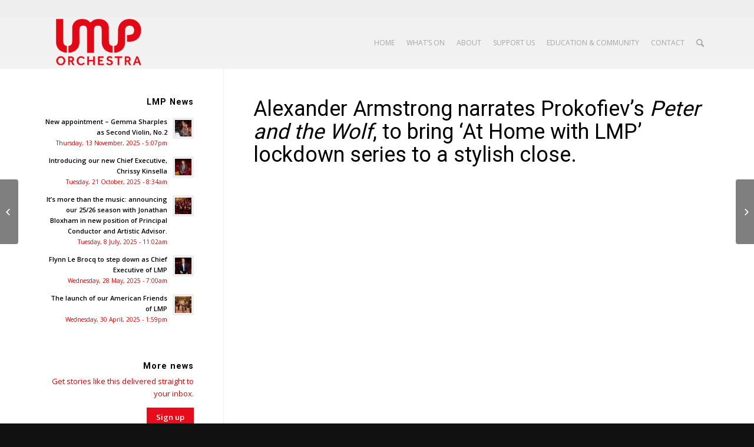

--- FILE ---
content_type: text/html; charset=UTF-8
request_url: https://www.londonmozartplayers.com/peterandthewolf/
body_size: 22821
content:
<!DOCTYPE html>
<html lang="en-GB" class="html_stretched responsive av-preloader-disabled av-default-lightbox  html_header_top html_logo_left html_main_nav_header html_menu_right html_slim html_header_sticky html_header_shrinking html_header_topbar_active html_mobile_menu_tablet html_header_searchicon html_content_align_center html_header_unstick_top_disabled html_header_stretch_disabled html_av-submenu-hidden html_av-submenu-display-click html_av-overlay-side html_av-overlay-side-classic html_av-submenu-noclone html_entry_id_17768 av-no-preview html_text_menu_active ">
<head>
<meta charset="UTF-8" />


<!-- mobile setting -->
<meta name="viewport" content="width=device-width, initial-scale=1, maximum-scale=1">

<!-- Scripts/CSS and wp_head hook -->
<meta name='robots' content='index, follow, max-image-preview:large, max-snippet:-1, max-video-preview:-1' />
<link rel="dns-prefetch" href="https://static.hupso.com/share/js/share_toolbar.js"><link rel="preconnect" href="https://static.hupso.com/share/js/share_toolbar.js"><link rel="preload" href="https://static.hupso.com/share/js/share_toolbar.js"><meta property="og:image" content="https://www.londonmozartplayers.com/wp-content/uploads/2020/06/Patw-300x185.jpg"/>
	<!-- This site is optimized with the Yoast SEO plugin v26.6 - https://yoast.com/wordpress/plugins/seo/ -->
	<title>Alexander Armstrong narrates Prokofiev’s Peter and the Wolf, to bring ‘At Home with LMP’ lockdown series to a stylish close &#8211; London Mozart Players</title>
	<link rel="canonical" href="https://www.londonmozartplayers.com/peterandthewolf/" />
	<meta property="og:locale" content="en_GB" />
	<meta property="og:type" content="article" />
	<meta property="og:title" content="Alexander Armstrong narrates Prokofiev’s Peter and the Wolf, to bring ‘At Home with LMP’ lockdown series to a stylish close &#8211; London Mozart Players" />
	<meta property="og:url" content="https://www.londonmozartplayers.com/peterandthewolf/" />
	<meta property="og:site_name" content="London Mozart Players" />
	<meta property="article:publisher" content="https://www.facebook.com/londonmozartplayers" />
	<meta property="article:published_time" content="2020-06-22T06:43:20+00:00" />
	<meta property="article:modified_time" content="2020-06-30T12:07:13+00:00" />
	<meta property="og:image" content="https://www.londonmozartplayers.com/wp-content/uploads/2020/06/Patw.jpg" />
	<meta property="og:image:width" content="1500" />
	<meta property="og:image:height" content="927" />
	<meta property="og:image:type" content="image/jpeg" />
	<meta name="author" content="LMP" />
	<meta name="twitter:card" content="summary_large_image" />
	<meta name="twitter:creator" content="@mozartplayers" />
	<meta name="twitter:site" content="@mozartplayers" />
	<meta name="twitter:label1" content="Written by" />
	<meta name="twitter:data1" content="LMP" />
	<meta name="twitter:label2" content="Estimated reading time" />
	<meta name="twitter:data2" content="7 minutes" />
	<script type="application/ld+json" class="yoast-schema-graph">{"@context":"https://schema.org","@graph":[{"@type":"Article","@id":"https://www.londonmozartplayers.com/peterandthewolf/#article","isPartOf":{"@id":"https://www.londonmozartplayers.com/peterandthewolf/"},"author":{"name":"LMP","@id":"https://www.londonmozartplayers.com/#/schema/person/5a6d4a00ac4984b9c38f93e427e28a51"},"headline":"Alexander Armstrong narrates Prokofiev’s Peter and the Wolf, to bring ‘At Home with LMP’ lockdown series to a stylish close","datePublished":"2020-06-22T06:43:20+00:00","dateModified":"2020-06-30T12:07:13+00:00","mainEntityOfPage":{"@id":"https://www.londonmozartplayers.com/peterandthewolf/"},"wordCount":1373,"publisher":{"@id":"https://www.londonmozartplayers.com/#organization"},"image":{"@id":"https://www.londonmozartplayers.com/peterandthewolf/#primaryimage"},"thumbnailUrl":"https://www.londonmozartplayers.com/wp-content/uploads/2020/06/Patw.jpg","articleSection":["At Home with LMP","News"],"inLanguage":"en-GB"},{"@type":"WebPage","@id":"https://www.londonmozartplayers.com/peterandthewolf/","url":"https://www.londonmozartplayers.com/peterandthewolf/","name":"Alexander Armstrong narrates Prokofiev’s Peter and the Wolf, to bring ‘At Home with LMP’ lockdown series to a stylish close &#8211; London Mozart Players","isPartOf":{"@id":"https://www.londonmozartplayers.com/#website"},"primaryImageOfPage":{"@id":"https://www.londonmozartplayers.com/peterandthewolf/#primaryimage"},"image":{"@id":"https://www.londonmozartplayers.com/peterandthewolf/#primaryimage"},"thumbnailUrl":"https://www.londonmozartplayers.com/wp-content/uploads/2020/06/Patw.jpg","datePublished":"2020-06-22T06:43:20+00:00","dateModified":"2020-06-30T12:07:13+00:00","breadcrumb":{"@id":"https://www.londonmozartplayers.com/peterandthewolf/#breadcrumb"},"inLanguage":"en-GB","potentialAction":[{"@type":"ReadAction","target":["https://www.londonmozartplayers.com/peterandthewolf/"]}]},{"@type":"ImageObject","inLanguage":"en-GB","@id":"https://www.londonmozartplayers.com/peterandthewolf/#primaryimage","url":"https://www.londonmozartplayers.com/wp-content/uploads/2020/06/Patw.jpg","contentUrl":"https://www.londonmozartplayers.com/wp-content/uploads/2020/06/Patw.jpg","width":1500,"height":927},{"@type":"BreadcrumbList","@id":"https://www.londonmozartplayers.com/peterandthewolf/#breadcrumb","itemListElement":[{"@type":"ListItem","position":1,"name":"Home","item":"https://www.londonmozartplayers.com/"},{"@type":"ListItem","position":2,"name":"Blog","item":"https://www.londonmozartplayers.com/blog/"},{"@type":"ListItem","position":3,"name":"Alexander Armstrong narrates Prokofiev’s Peter and the Wolf, to bring ‘At Home with LMP’ lockdown series to a stylish close"}]},{"@type":"WebSite","@id":"https://www.londonmozartplayers.com/#website","url":"https://www.londonmozartplayers.com/","name":"London Mozart Players","description":"The UK’s first chamber orchestra","publisher":{"@id":"https://www.londonmozartplayers.com/#organization"},"potentialAction":[{"@type":"SearchAction","target":{"@type":"EntryPoint","urlTemplate":"https://www.londonmozartplayers.com/?s={search_term_string}"},"query-input":{"@type":"PropertyValueSpecification","valueRequired":true,"valueName":"search_term_string"}}],"inLanguage":"en-GB"},{"@type":"Organization","@id":"https://www.londonmozartplayers.com/#organization","name":"London Mozart Players","url":"https://www.londonmozartplayers.com/","logo":{"@type":"ImageObject","inLanguage":"en-GB","@id":"https://www.londonmozartplayers.com/#/schema/logo/image/","url":"https://www.londonmozartplayers.com/wp-content/uploads/2020/01/lmp-logo-512.png","contentUrl":"https://www.londonmozartplayers.com/wp-content/uploads/2020/01/lmp-logo-512.png","width":512,"height":512,"caption":"London Mozart Players"},"image":{"@id":"https://www.londonmozartplayers.com/#/schema/logo/image/"},"sameAs":["https://www.facebook.com/londonmozartplayers","https://x.com/mozartplayers"]},{"@type":"Person","@id":"https://www.londonmozartplayers.com/#/schema/person/5a6d4a00ac4984b9c38f93e427e28a51","name":"LMP","image":{"@type":"ImageObject","inLanguage":"en-GB","@id":"https://www.londonmozartplayers.com/#/schema/person/image/","url":"https://secure.gravatar.com/avatar/99a95770f4145d286e928a0f3aacc9b54481f7561ac4eda20e14e053bb5da917?s=96&d=mm&r=g","contentUrl":"https://secure.gravatar.com/avatar/99a95770f4145d286e928a0f3aacc9b54481f7561ac4eda20e14e053bb5da917?s=96&d=mm&r=g","caption":"LMP"},"description":"When you see LMP on the site it indicates that the news item, blog or updates etc were performed by the London Mozart Players admin team.","url":"https://www.londonmozartplayers.com/author/lmp/"}]}</script>
	<!-- / Yoast SEO plugin. -->


<link rel='dns-prefetch' href='//www.googletagmanager.com' />
<link rel="alternate" type="application/rss+xml" title="London Mozart Players &raquo; Feed" href="https://www.londonmozartplayers.com/feed/" />
<link rel="alternate" type="application/rss+xml" title="London Mozart Players &raquo; Comments Feed" href="https://www.londonmozartplayers.com/comments/feed/" />
<link rel="alternate" type="application/rss+xml" title="London Mozart Players &raquo; Alexander Armstrong narrates Prokofiev’s Peter and the Wolf, to bring ‘At Home with LMP’ lockdown series to a stylish close Comments Feed" href="https://www.londonmozartplayers.com/peterandthewolf/feed/" />
<link rel="alternate" title="oEmbed (JSON)" type="application/json+oembed" href="https://www.londonmozartplayers.com/wp-json/oembed/1.0/embed?url=https%3A%2F%2Fwww.londonmozartplayers.com%2Fpeterandthewolf%2F" />
<link rel="alternate" title="oEmbed (XML)" type="text/xml+oembed" href="https://www.londonmozartplayers.com/wp-json/oembed/1.0/embed?url=https%3A%2F%2Fwww.londonmozartplayers.com%2Fpeterandthewolf%2F&#038;format=xml" />

<!-- google webfont font replacement -->
<link rel='stylesheet' id='avia-google-webfont' href='//fonts.googleapis.com/css?family=Roboto:100,400,700%7COpen+Sans:400,600' type='text/css' media='all'/> 
<style id='wp-img-auto-sizes-contain-inline-css' type='text/css'>
img:is([sizes=auto i],[sizes^="auto," i]){contain-intrinsic-size:3000px 1500px}
/*# sourceURL=wp-img-auto-sizes-contain-inline-css */
</style>
<style id='wp-emoji-styles-inline-css' type='text/css'>

	img.wp-smiley, img.emoji {
		display: inline !important;
		border: none !important;
		box-shadow: none !important;
		height: 1em !important;
		width: 1em !important;
		margin: 0 0.07em !important;
		vertical-align: -0.1em !important;
		background: none !important;
		padding: 0 !important;
	}
/*# sourceURL=wp-emoji-styles-inline-css */
</style>
<style id='wp-block-library-inline-css' type='text/css'>
:root{--wp-block-synced-color:#7a00df;--wp-block-synced-color--rgb:122,0,223;--wp-bound-block-color:var(--wp-block-synced-color);--wp-editor-canvas-background:#ddd;--wp-admin-theme-color:#007cba;--wp-admin-theme-color--rgb:0,124,186;--wp-admin-theme-color-darker-10:#006ba1;--wp-admin-theme-color-darker-10--rgb:0,107,160.5;--wp-admin-theme-color-darker-20:#005a87;--wp-admin-theme-color-darker-20--rgb:0,90,135;--wp-admin-border-width-focus:2px}@media (min-resolution:192dpi){:root{--wp-admin-border-width-focus:1.5px}}.wp-element-button{cursor:pointer}:root .has-very-light-gray-background-color{background-color:#eee}:root .has-very-dark-gray-background-color{background-color:#313131}:root .has-very-light-gray-color{color:#eee}:root .has-very-dark-gray-color{color:#313131}:root .has-vivid-green-cyan-to-vivid-cyan-blue-gradient-background{background:linear-gradient(135deg,#00d084,#0693e3)}:root .has-purple-crush-gradient-background{background:linear-gradient(135deg,#34e2e4,#4721fb 50%,#ab1dfe)}:root .has-hazy-dawn-gradient-background{background:linear-gradient(135deg,#faaca8,#dad0ec)}:root .has-subdued-olive-gradient-background{background:linear-gradient(135deg,#fafae1,#67a671)}:root .has-atomic-cream-gradient-background{background:linear-gradient(135deg,#fdd79a,#004a59)}:root .has-nightshade-gradient-background{background:linear-gradient(135deg,#330968,#31cdcf)}:root .has-midnight-gradient-background{background:linear-gradient(135deg,#020381,#2874fc)}:root{--wp--preset--font-size--normal:16px;--wp--preset--font-size--huge:42px}.has-regular-font-size{font-size:1em}.has-larger-font-size{font-size:2.625em}.has-normal-font-size{font-size:var(--wp--preset--font-size--normal)}.has-huge-font-size{font-size:var(--wp--preset--font-size--huge)}.has-text-align-center{text-align:center}.has-text-align-left{text-align:left}.has-text-align-right{text-align:right}.has-fit-text{white-space:nowrap!important}#end-resizable-editor-section{display:none}.aligncenter{clear:both}.items-justified-left{justify-content:flex-start}.items-justified-center{justify-content:center}.items-justified-right{justify-content:flex-end}.items-justified-space-between{justify-content:space-between}.screen-reader-text{border:0;clip-path:inset(50%);height:1px;margin:-1px;overflow:hidden;padding:0;position:absolute;width:1px;word-wrap:normal!important}.screen-reader-text:focus{background-color:#ddd;clip-path:none;color:#444;display:block;font-size:1em;height:auto;left:5px;line-height:normal;padding:15px 23px 14px;text-decoration:none;top:5px;width:auto;z-index:100000}html :where(.has-border-color){border-style:solid}html :where([style*=border-top-color]){border-top-style:solid}html :where([style*=border-right-color]){border-right-style:solid}html :where([style*=border-bottom-color]){border-bottom-style:solid}html :where([style*=border-left-color]){border-left-style:solid}html :where([style*=border-width]){border-style:solid}html :where([style*=border-top-width]){border-top-style:solid}html :where([style*=border-right-width]){border-right-style:solid}html :where([style*=border-bottom-width]){border-bottom-style:solid}html :where([style*=border-left-width]){border-left-style:solid}html :where(img[class*=wp-image-]){height:auto;max-width:100%}:where(figure){margin:0 0 1em}html :where(.is-position-sticky){--wp-admin--admin-bar--position-offset:var(--wp-admin--admin-bar--height,0px)}@media screen and (max-width:600px){html :where(.is-position-sticky){--wp-admin--admin-bar--position-offset:0px}}

/*# sourceURL=wp-block-library-inline-css */
</style><style id='global-styles-inline-css' type='text/css'>
:root{--wp--preset--aspect-ratio--square: 1;--wp--preset--aspect-ratio--4-3: 4/3;--wp--preset--aspect-ratio--3-4: 3/4;--wp--preset--aspect-ratio--3-2: 3/2;--wp--preset--aspect-ratio--2-3: 2/3;--wp--preset--aspect-ratio--16-9: 16/9;--wp--preset--aspect-ratio--9-16: 9/16;--wp--preset--color--black: #000000;--wp--preset--color--cyan-bluish-gray: #abb8c3;--wp--preset--color--white: #ffffff;--wp--preset--color--pale-pink: #f78da7;--wp--preset--color--vivid-red: #cf2e2e;--wp--preset--color--luminous-vivid-orange: #ff6900;--wp--preset--color--luminous-vivid-amber: #fcb900;--wp--preset--color--light-green-cyan: #7bdcb5;--wp--preset--color--vivid-green-cyan: #00d084;--wp--preset--color--pale-cyan-blue: #8ed1fc;--wp--preset--color--vivid-cyan-blue: #0693e3;--wp--preset--color--vivid-purple: #9b51e0;--wp--preset--gradient--vivid-cyan-blue-to-vivid-purple: linear-gradient(135deg,rgb(6,147,227) 0%,rgb(155,81,224) 100%);--wp--preset--gradient--light-green-cyan-to-vivid-green-cyan: linear-gradient(135deg,rgb(122,220,180) 0%,rgb(0,208,130) 100%);--wp--preset--gradient--luminous-vivid-amber-to-luminous-vivid-orange: linear-gradient(135deg,rgb(252,185,0) 0%,rgb(255,105,0) 100%);--wp--preset--gradient--luminous-vivid-orange-to-vivid-red: linear-gradient(135deg,rgb(255,105,0) 0%,rgb(207,46,46) 100%);--wp--preset--gradient--very-light-gray-to-cyan-bluish-gray: linear-gradient(135deg,rgb(238,238,238) 0%,rgb(169,184,195) 100%);--wp--preset--gradient--cool-to-warm-spectrum: linear-gradient(135deg,rgb(74,234,220) 0%,rgb(151,120,209) 20%,rgb(207,42,186) 40%,rgb(238,44,130) 60%,rgb(251,105,98) 80%,rgb(254,248,76) 100%);--wp--preset--gradient--blush-light-purple: linear-gradient(135deg,rgb(255,206,236) 0%,rgb(152,150,240) 100%);--wp--preset--gradient--blush-bordeaux: linear-gradient(135deg,rgb(254,205,165) 0%,rgb(254,45,45) 50%,rgb(107,0,62) 100%);--wp--preset--gradient--luminous-dusk: linear-gradient(135deg,rgb(255,203,112) 0%,rgb(199,81,192) 50%,rgb(65,88,208) 100%);--wp--preset--gradient--pale-ocean: linear-gradient(135deg,rgb(255,245,203) 0%,rgb(182,227,212) 50%,rgb(51,167,181) 100%);--wp--preset--gradient--electric-grass: linear-gradient(135deg,rgb(202,248,128) 0%,rgb(113,206,126) 100%);--wp--preset--gradient--midnight: linear-gradient(135deg,rgb(2,3,129) 0%,rgb(40,116,252) 100%);--wp--preset--font-size--small: 13px;--wp--preset--font-size--medium: 20px;--wp--preset--font-size--large: 36px;--wp--preset--font-size--x-large: 42px;--wp--preset--spacing--20: 0.44rem;--wp--preset--spacing--30: 0.67rem;--wp--preset--spacing--40: 1rem;--wp--preset--spacing--50: 1.5rem;--wp--preset--spacing--60: 2.25rem;--wp--preset--spacing--70: 3.38rem;--wp--preset--spacing--80: 5.06rem;--wp--preset--shadow--natural: 6px 6px 9px rgba(0, 0, 0, 0.2);--wp--preset--shadow--deep: 12px 12px 50px rgba(0, 0, 0, 0.4);--wp--preset--shadow--sharp: 6px 6px 0px rgba(0, 0, 0, 0.2);--wp--preset--shadow--outlined: 6px 6px 0px -3px rgb(255, 255, 255), 6px 6px rgb(0, 0, 0);--wp--preset--shadow--crisp: 6px 6px 0px rgb(0, 0, 0);}:where(.is-layout-flex){gap: 0.5em;}:where(.is-layout-grid){gap: 0.5em;}body .is-layout-flex{display: flex;}.is-layout-flex{flex-wrap: wrap;align-items: center;}.is-layout-flex > :is(*, div){margin: 0;}body .is-layout-grid{display: grid;}.is-layout-grid > :is(*, div){margin: 0;}:where(.wp-block-columns.is-layout-flex){gap: 2em;}:where(.wp-block-columns.is-layout-grid){gap: 2em;}:where(.wp-block-post-template.is-layout-flex){gap: 1.25em;}:where(.wp-block-post-template.is-layout-grid){gap: 1.25em;}.has-black-color{color: var(--wp--preset--color--black) !important;}.has-cyan-bluish-gray-color{color: var(--wp--preset--color--cyan-bluish-gray) !important;}.has-white-color{color: var(--wp--preset--color--white) !important;}.has-pale-pink-color{color: var(--wp--preset--color--pale-pink) !important;}.has-vivid-red-color{color: var(--wp--preset--color--vivid-red) !important;}.has-luminous-vivid-orange-color{color: var(--wp--preset--color--luminous-vivid-orange) !important;}.has-luminous-vivid-amber-color{color: var(--wp--preset--color--luminous-vivid-amber) !important;}.has-light-green-cyan-color{color: var(--wp--preset--color--light-green-cyan) !important;}.has-vivid-green-cyan-color{color: var(--wp--preset--color--vivid-green-cyan) !important;}.has-pale-cyan-blue-color{color: var(--wp--preset--color--pale-cyan-blue) !important;}.has-vivid-cyan-blue-color{color: var(--wp--preset--color--vivid-cyan-blue) !important;}.has-vivid-purple-color{color: var(--wp--preset--color--vivid-purple) !important;}.has-black-background-color{background-color: var(--wp--preset--color--black) !important;}.has-cyan-bluish-gray-background-color{background-color: var(--wp--preset--color--cyan-bluish-gray) !important;}.has-white-background-color{background-color: var(--wp--preset--color--white) !important;}.has-pale-pink-background-color{background-color: var(--wp--preset--color--pale-pink) !important;}.has-vivid-red-background-color{background-color: var(--wp--preset--color--vivid-red) !important;}.has-luminous-vivid-orange-background-color{background-color: var(--wp--preset--color--luminous-vivid-orange) !important;}.has-luminous-vivid-amber-background-color{background-color: var(--wp--preset--color--luminous-vivid-amber) !important;}.has-light-green-cyan-background-color{background-color: var(--wp--preset--color--light-green-cyan) !important;}.has-vivid-green-cyan-background-color{background-color: var(--wp--preset--color--vivid-green-cyan) !important;}.has-pale-cyan-blue-background-color{background-color: var(--wp--preset--color--pale-cyan-blue) !important;}.has-vivid-cyan-blue-background-color{background-color: var(--wp--preset--color--vivid-cyan-blue) !important;}.has-vivid-purple-background-color{background-color: var(--wp--preset--color--vivid-purple) !important;}.has-black-border-color{border-color: var(--wp--preset--color--black) !important;}.has-cyan-bluish-gray-border-color{border-color: var(--wp--preset--color--cyan-bluish-gray) !important;}.has-white-border-color{border-color: var(--wp--preset--color--white) !important;}.has-pale-pink-border-color{border-color: var(--wp--preset--color--pale-pink) !important;}.has-vivid-red-border-color{border-color: var(--wp--preset--color--vivid-red) !important;}.has-luminous-vivid-orange-border-color{border-color: var(--wp--preset--color--luminous-vivid-orange) !important;}.has-luminous-vivid-amber-border-color{border-color: var(--wp--preset--color--luminous-vivid-amber) !important;}.has-light-green-cyan-border-color{border-color: var(--wp--preset--color--light-green-cyan) !important;}.has-vivid-green-cyan-border-color{border-color: var(--wp--preset--color--vivid-green-cyan) !important;}.has-pale-cyan-blue-border-color{border-color: var(--wp--preset--color--pale-cyan-blue) !important;}.has-vivid-cyan-blue-border-color{border-color: var(--wp--preset--color--vivid-cyan-blue) !important;}.has-vivid-purple-border-color{border-color: var(--wp--preset--color--vivid-purple) !important;}.has-vivid-cyan-blue-to-vivid-purple-gradient-background{background: var(--wp--preset--gradient--vivid-cyan-blue-to-vivid-purple) !important;}.has-light-green-cyan-to-vivid-green-cyan-gradient-background{background: var(--wp--preset--gradient--light-green-cyan-to-vivid-green-cyan) !important;}.has-luminous-vivid-amber-to-luminous-vivid-orange-gradient-background{background: var(--wp--preset--gradient--luminous-vivid-amber-to-luminous-vivid-orange) !important;}.has-luminous-vivid-orange-to-vivid-red-gradient-background{background: var(--wp--preset--gradient--luminous-vivid-orange-to-vivid-red) !important;}.has-very-light-gray-to-cyan-bluish-gray-gradient-background{background: var(--wp--preset--gradient--very-light-gray-to-cyan-bluish-gray) !important;}.has-cool-to-warm-spectrum-gradient-background{background: var(--wp--preset--gradient--cool-to-warm-spectrum) !important;}.has-blush-light-purple-gradient-background{background: var(--wp--preset--gradient--blush-light-purple) !important;}.has-blush-bordeaux-gradient-background{background: var(--wp--preset--gradient--blush-bordeaux) !important;}.has-luminous-dusk-gradient-background{background: var(--wp--preset--gradient--luminous-dusk) !important;}.has-pale-ocean-gradient-background{background: var(--wp--preset--gradient--pale-ocean) !important;}.has-electric-grass-gradient-background{background: var(--wp--preset--gradient--electric-grass) !important;}.has-midnight-gradient-background{background: var(--wp--preset--gradient--midnight) !important;}.has-small-font-size{font-size: var(--wp--preset--font-size--small) !important;}.has-medium-font-size{font-size: var(--wp--preset--font-size--medium) !important;}.has-large-font-size{font-size: var(--wp--preset--font-size--large) !important;}.has-x-large-font-size{font-size: var(--wp--preset--font-size--x-large) !important;}
/*# sourceURL=global-styles-inline-css */
</style>

<style id='classic-theme-styles-inline-css' type='text/css'>
/*! This file is auto-generated */
.wp-block-button__link{color:#fff;background-color:#32373c;border-radius:9999px;box-shadow:none;text-decoration:none;padding:calc(.667em + 2px) calc(1.333em + 2px);font-size:1.125em}.wp-block-file__button{background:#32373c;color:#fff;text-decoration:none}
/*# sourceURL=/wp-includes/css/classic-themes.min.css */
</style>
<link rel='stylesheet' id='avia-bbpress-css' href='https://www.londonmozartplayers.com/wp-content/themes/enfold/config-bbpress/bbpress-mod.css?ver=6.9' type='text/css' media='all' />
<link rel='stylesheet' id='hupso_css-css' href='https://www.londonmozartplayers.com/wp-content/plugins/hupso-share-buttons-for-twitter-facebook-google/style.css?ver=6.9' type='text/css' media='all' />
<link rel='stylesheet' id='wpp-popup-styles-css' href='https://www.londonmozartplayers.com/wp-content/plugins/m-wp-popup/css/popup-styles.css?ver=1.0' type='text/css' media='all' />
<link rel='stylesheet' id='whats-on-css' href='https://www.londonmozartplayers.com/wp-content/plugins/whats-on/public/css/whats-on-public.css?time=1769205356&#038;ver=1.0.0' type='text/css' media='all' />
<link rel='stylesheet' id='whats-on-lmp-css' href='https://www.londonmozartplayers.com/wp-content/plugins/whats-on/public/css/whats-on-lmp-public.css?time=1769205356&#038;ver=1.0.0' type='text/css' media='all' />
<link rel='stylesheet' id='whats-on-flexslider-css' href='https://www.londonmozartplayers.com/wp-content/plugins/whats-on/public/css/flexslider.css?time=1769205356&#038;ver=1.0.0' type='text/css' media='all' />
<link rel='stylesheet' id='whats-on-colorbox-css' href='https://www.londonmozartplayers.com/wp-content/plugins/whats-on/public/css/whats-on-colorbox.css?ver=1.0.0' type='text/css' media='all' />
<link rel='stylesheet' id='avia-lmp-css' href='https://www.londonmozartplayers.com/wp-content/themes/enfold/css/style-lmp.css?ver=4.6' type='text/css' media='all' />
<link rel='stylesheet' id='avia-grid-css' href='https://www.londonmozartplayers.com/wp-content/themes/enfold/css/grid.css?ver=4.3' type='text/css' media='all' />
<link rel='stylesheet' id='avia-base-css' href='https://www.londonmozartplayers.com/wp-content/themes/enfold/css/base.css?ver=4.2' type='text/css' media='all' />
<link rel='stylesheet' id='avia-layout-css' href='https://www.londonmozartplayers.com/wp-content/themes/enfold/css/layout.css?ver=4.2' type='text/css' media='all' />
<link rel='stylesheet' id='avia-scs-css' href='https://www.londonmozartplayers.com/wp-content/themes/enfold/css/shortcodes.css?ver=4.2' type='text/css' media='all' />
<link rel='stylesheet' id='avia-popup-css-css' href='https://www.londonmozartplayers.com/wp-content/themes/enfold/js/aviapopup/magnific-popup.css?ver=4.2' type='text/css' media='screen' />
<link rel='stylesheet' id='avia-print-css' href='https://www.londonmozartplayers.com/wp-content/themes/enfold/css/print.css?ver=4.2' type='text/css' media='print' />
<link rel='stylesheet' id='avia-dynamic-css' href='https://www.londonmozartplayers.com/wp-content/uploads/dynamic_avia/enfold.css?ver=668e61dded137' type='text/css' media='all' />
<link rel='stylesheet' id='avia-custom-css' href='https://www.londonmozartplayers.com/wp-content/themes/enfold/css/custom.css?ver=4.2' type='text/css' media='all' />
<link rel='stylesheet' id='lgc-unsemantic-grid-responsive-tablet-css' href='https://www.londonmozartplayers.com/wp-content/plugins/lightweight-grid-columns/css/unsemantic-grid-responsive-tablet.css?ver=1.0' type='text/css' media='all' />
<script type="text/javascript" src="https://www.londonmozartplayers.com/wp-includes/js/jquery/jquery.min.js?ver=3.7.1" id="jquery-core-js"></script>
<script type="text/javascript" src="https://www.londonmozartplayers.com/wp-includes/js/jquery/jquery-migrate.min.js?ver=3.4.1" id="jquery-migrate-js"></script>
<script type="text/javascript" id="wpp-frontend-js-extra">
/* <![CDATA[ */
var wpp = {"exit_alert_text":"I need you to see something - stay on this page"};
//# sourceURL=wpp-frontend-js-extra
/* ]]> */
</script>
<script type="text/javascript" src="https://www.londonmozartplayers.com/wp-content/plugins/m-wp-popup/js/wpp-popup-frontend.js?ver=1.0" id="wpp-frontend-js"></script>
<script type="text/javascript" src="https://www.londonmozartplayers.com/wp-content/plugins/whats-on/public/js/whats-on-public.js?ver=1.0.0" id="whats-on-public-js"></script>
<script type="text/javascript" src="https://www.londonmozartplayers.com/wp-content/plugins/whats-on/public/js/whats-on-jquery.colorbox.js?ver=1.0.0" id="whats-on-jquery.colorbox-js"></script>
<script type="text/javascript" src="https://www.londonmozartplayers.com/wp-content/themes/enfold/js/avia-compat.js?ver=4.2" id="avia-compat-js"></script>
<link rel="https://api.w.org/" href="https://www.londonmozartplayers.com/wp-json/" /><link rel="alternate" title="JSON" type="application/json" href="https://www.londonmozartplayers.com/wp-json/wp/v2/posts/17768" /><link rel="EditURI" type="application/rsd+xml" title="RSD" href="https://www.londonmozartplayers.com/xmlrpc.php?rsd" />
<meta name="generator" content="WordPress 6.9" />
<link rel='shortlink' href='https://www.londonmozartplayers.com/?p=17768' />
<meta name="generator" content="Site Kit by Google 1.168.0" /><!-- Hotjar Tracking Code for www.londonmozartplayers.com --> <script>     (function(h,o,t,j,a,r){         h.hj=h.hj||function(){(h.hj.q=h.hj.q||[]).push(arguments)};         h._hjSettings={hjid:971546,hjsv:6};         a=o.getElementsByTagName('head')[0];         r=o.createElement('script');r.async=1;         r.src=t+h._hjSettings.hjid+j+h._hjSettings.hjsv;         a.appendChild(r);     })(window,document,'https://static.hotjar.com/c/hotjar-','.js?sv='); </script>		<!--[if lt IE 9]>
			<link rel="stylesheet" href="https://www.londonmozartplayers.com/wp-content/plugins/lightweight-grid-columns/css/ie.min.css" />
		<![endif]-->
		<script src="https://use.fontawesome.com/598b3d998a.js"></script>
	<link rel="profile" href="https://gmpg.org/xfn/11" />
<link rel="alternate" type="application/rss+xml" title="London Mozart Players RSS2 Feed" href="https://www.londonmozartplayers.com/feed/" />
<link rel="pingback" href="https://www.londonmozartplayers.com/xmlrpc.php" />
<!--[if lt IE 9]><script src="https://www.londonmozartplayers.com/wp-content/themes/enfold/js/html5shiv.js"></script><![endif]-->
<link rel="icon" href="https://www.londonmozartplayers.com/wp-content/uploads/2024/07/cropped-LMP-2022-v2-logo-RED-favicon-300x300.png" type="image/png">
<script type="text/javascript" src="//script.crazyegg.com/pages/scripts/0082/6656.js" async="async"></script>
<!-- Google Tag Manager snippet added by Site Kit -->
<script type="text/javascript">
/* <![CDATA[ */

			( function( w, d, s, l, i ) {
				w[l] = w[l] || [];
				w[l].push( {'gtm.start': new Date().getTime(), event: 'gtm.js'} );
				var f = d.getElementsByTagName( s )[0],
					j = d.createElement( s ), dl = l != 'dataLayer' ? '&l=' + l : '';
				j.async = true;
				j.src = 'https://www.googletagmanager.com/gtm.js?id=' + i + dl;
				f.parentNode.insertBefore( j, f );
			} )( window, document, 'script', 'dataLayer', 'GTM-KL5644R' );
			
/* ]]> */
</script>

<!-- End Google Tag Manager snippet added by Site Kit -->
<link rel="icon" href="https://www.londonmozartplayers.com/wp-content/uploads/2024/07/cropped-LMP-2022-v2-logo-RED-favicon-32x32.png" sizes="32x32" />
<link rel="icon" href="https://www.londonmozartplayers.com/wp-content/uploads/2024/07/cropped-LMP-2022-v2-logo-RED-favicon-192x192.png" sizes="192x192" />
<link rel="apple-touch-icon" href="https://www.londonmozartplayers.com/wp-content/uploads/2024/07/cropped-LMP-2022-v2-logo-RED-favicon-180x180.png" />
<meta name="msapplication-TileImage" content="https://www.londonmozartplayers.com/wp-content/uploads/2024/07/cropped-LMP-2022-v2-logo-RED-favicon-270x270.png" />
		<style type="text/css" id="wp-custom-css">
			/* HOME PAGE - half column for second row lozenge */

.home-module-bkg-col {
width:60% !important; float: right;} 



/*left margin on tablets*/

.responsive .container {
     	width: 96%! important
}


#scroll-top-link { 
color: white !important;
border: 1px solid #e1e1e1 !important;
background-color: red !important;
display: block !important;
position: fixed;
border-radius: 2px;
height: 50px;
    width: 50px;
    line-height: 50px;
    text-decoration: none;
    text-align: center;
    opacity: 0;
    right: 20px;
    bottom: 10px;
    z-index: 1030;}

/*featured event style*/
/*inside colour*/

.tribe-event-featured .tribe-events-photo-event-wrap
{background-color:#dadada !important;
border: 1px solid #cccccc !important;}

/*outside border colour*/
.tribe-event-featured  {background-color: #ffffff  !important;}

.tribe-events-list .tribe-events-event-image img  {
height: auto;

margin: 0;

    margin-top: 0px;
    margin-right: 0px;
    margin-bottom: -3px;
    margin-left: 0px;

padding: 0;

width: 100%;

	 }

.tribe-events-list .tribe-events-event-image :hover {
height: auto;

margin: 0;

    margin-top: 0px;
    margin-right: 0px;
    margin-bottom: -2px;
    margin-left: 0px;

padding: 0;

width: 100%;
		 }


.logo img {
        padding-top: 0px;
        padding-right: 0px;
        padding-bottom: 3px;
	padding-left: 0px; }


/*increase hover contrast for button rollover nav*/

a.avia-button :hover {opacity: 1}

.avia-button-wrap :hover {opacity: 0.7} 

/*removes secondary bar under top nav*/

.stretch_full.container_wrap.alternate_color.light_bg_color.title_container {background-color:#fff}

#tribe-events-bar {margin-bottom: 0;}

.tribe-events-title-bar {display:none;}


.tribe-events-list-separator-month {font-weight: 400;}

/*tribe events single page concerts*/

.tribe-events-schedule.tribe-clearfix {
padding-top: 0px;
margin-top: -16px;}

/*.tribe-events-read-more-tickets-list */
.tribe-events-read-more {padding: 12px 24px; background-color: #e80c19;
float:left;
border: 0;
-webkit-border-radius: 0 !important;
-moz-border-radius: 0 !important;
border-radius: 0!important;
margin-left: 0 !important;
clear: both;} 

.tickets { clear: both;
padding-top: 1em;
font-weight: 700;
font-size:1.2em;
color:#EE6F30;}

.tribe-events-address  {
font-style:normal !important;
color: #666 !important;}

.tribe-venue, .tribe-venue-location
{margin:0 !important;
color: #666 !important;}

#tribe-events-content {width: 100%; /*background-color:#dddddd !important;*/
}


.image-desc {width: 60%;
float: left;}


.single-tribe_events .tribe-events-event-meta {width: 100%; border: 0; background-color: #ffffff;}



.tribe-events-cost {display:none}

.venue-event-single {
	font-weight: 700; padding-top:1.6em;
}

.single-tribe_events .tribe-events-schedule h3
{font-weight: 700; margin-top:0.6em; }



/*tribe events mini-calendar*/


.tribe-mini-calendar div[id*="daynum-"] a {
	background-color: #f9a61a !important;}

.tribe-mini-calendar td{background:#ffffff !important; border-color:#dddddd!important; }

.tribe-mini-calendar-no-event{color:#999 !important;}

.tribe-mini-calendar-nav td{background:#e80c19 !important; border-color:#e80c19 !important;}

.tribe-mini-calendar th{color:#666 !important; background:#dddddd !important; border-color:#dddddd!important; font-weight:700 !important; padding: 3px !important;}

td.tribe-events-has-events.tribe-mini-calendar-today{background-color:#21759b !important;}

.tribe-mini-calendar-event .list-info h2 {font-weight: 400 !important;}

/*.tribe-mini-calendar .tribe-events-has-events.tribe-events-present a:hover,.tribe-mini-calendar td.tribe-events-has-events.tribe-mini-calendar-today a:hover{background-color:#30799b}

.tribe-mini-calendar.tribe-mini-calendar-today {background:#e80c19 !important;}
 */

.tribe-mini-calendar td.tribe-events-has-events a:hover{background:#e80c19 !important;}




/*tribe events photo display*/

.back-top {display:none;}

.tribe-event-list-event-title {margin-top:2em !important}

.tribe-events-content p {line-height: 1.4 !important; }

.venue-photo {font-weight: 600;
    font-size: 0.8em !important;}

.img-buttons {width: 100%;  float:left;}

.tribe-events-event-image a {border:0 !important;}

.tribe-events-more-info {
padding: 13px 0 11px 0;
background-color: #f6f6f6;
color: #999999 !important;
float:left;
width:50%;
text-align:center;
font-weight: 600;
	letter-spacing:0.08em; 
border-top:  solid 1px #f6f6f6;
border-right:solid 0px #ccc;
border-left: solid 1px #cccccc !important;
		border-bottom: solid 1px #cccccc !important;
margin: -8px 0 0 0 !important;}


.tribe-events-book-button  
{padding: 13px 0 11px 0;
background-color: #e80c19;
color: #ffffff!important; 
float:right;
width:50%;
text-align:center;
font-weight: 600;
	letter-spacing:0.08em; 
	border-top: 1px solid #e80c19;
border-left: 0px solid #e80c19;
border-right: solid 0px #cccccc !important; 
		border-bottom: solid 1px #cccccc !important;
	margin:-8px 0 0 0 !important;
}

.tribe-events-photo-event-wrap {
border-width: 1px !important;
border-color: #cccccc !important;
border-style: solid !important;
background-color: #f6f6f6 !important;;
border-radius: 0;
	margin:  4%; 
padding-bottom:0;}

.tribe-event-date-start {
text-transform: uppercase; font-size: 0.5em !important;
line-height: 1 !important;
font-weight: 700 !important;
margin-top:0 !important;
padding-top:0 !important;}

.venue-photo {font-weight: 600;}

.tribe-event-time {text-transform: uppercase; font-size: 0.5em !important;
	line-height: 1 !important;
font-weight: 700 !important;
} 

.tribe-events-photo-event-wrap .tribe-event-time
{
display:none;
} 

.tribe-event-schedule-details {font-weight: 600 !important;
	margin-bottom: 1.4em;
padding:0 !important;}

h3.tribe-events-list-event-title {font-size: 1.4em !important;
line-height: 1.4;
	font-weight: 400;
	color: rgba(51, 51, 51, 0.7);
}


.tribe-events-list-photo-description, .tribe-events-conent p {
	line-height: 1.1;
	font-weight: 400;
	color: rgba(51, 51, 51, 0.7);
margin-top:0.6em;}

/*equal height tribe events photo 550px works well */

#tribe-events-photo-events .type-tribe_events.tribe-events-photo-event {
	  height:550px;
    /*float: left;
    width: 29.2%;
  
    margin: 0 4% 30px 0;
    padding: 0;
    border-bottom: 0;
    box-sizing: border-box;*/
}
/* END equal height tribe events photo */

h1
{text-transform: none !important;
font-weight: 300;
line-height: 1.2;}

h2, h3
{text-transform: none !important;
font-weight: 400;
}

h2.avia-caption-title
{text-transform: none !important;
font-weight: 300;
}

.home-module-follow-icons a{ opacity: 1;}

.home-module-follow-icons a:hover {opacity: 0.8;}

.social-icon {float: left; clear: none; width: 28%;
margin-top: 150px;
margin-right: 10px;}

.home-module-bkg-button {margin-bottom: 0.2em !important;}

/*
 * 
 * this doesn't see to be working 
 * body .avia-button.avia-color-theme-color:hover {
color: white;
color: rgba(0, 0, 0, 0.5);
text-shadow: 0 1px 0 rgba(255, 255, 255, 0.8);
background-color: blue !important;
}



/* hover effect for buttons 
a:hover {opacity: 0.75!important; 
but has effect on the nav buttons too - need to be more specific}


a:hover .avia-button {opacity: 0.75!important; 
	}
.avia-button a:hover  {opacity: 0.75!important; 
}*/

/* friend tabs */

.tab_counter_1 {border: solid 1px #000;}

.tab.active_tab.tab_counter_0, .tab_counter_1, .tab_counter_2, .tab_counter_3, .tab_counter_0 { padding: 3em !important; }


.active_tab_content {background-color: #5cc6ef !important;
color: #ffffff!important;
width:25%}

.tab_titles {font-size: 2em !important; line-height: 1.2;
font-family: 'Roboto' !important;
font-weight: 300;
}

p.tab_price {margin-top:0.6em;
	margin-bottom: 0;
font-family: 'Roboto' !important;
font-weight: 300;}

p.tab_small {font-size: 0.5em !important; line-height: 1;
font-family: 'Roboto';
font-weight: 400;
margin-top:0;}


div .main_color .tabcontainer .tab {background-color: #f6f6f6 !important;
border-top: solid 1px #cccccc; 
	border-left: solid 1px #cccccc; 
	border-right: solid 1px #cccccc; 
border-bottom: 0px;
	margin: 10px 20px 0px 0px !important;}

div .main_color .tabcontainer .active_tab {background-color: #5cc6ef !important;
	border-top: solid 1px  #5cc6ef; 
	border-left: solid 1px #ffffff; 
	border-right: solid 1px  #5cc6ef; 
border-bottom: 0px;
color: #ffffff !important;
font-weight: 300 !important;}



/* new page modules */

.module-half-col
{/*border: 1px solid #e80c19 !important;*/
margin: 0;
}

.module-half-button
{/*border: 1px solid #000000 !important;*/
padding:0 0 0 4% !important;
margin-bottom: 0em;
}

.module-half-txt
{/*border: 1px solid #000000 !important;*/
padding:6% 2% 0% 4% !important;
	line-height: 1.2;
margin-bottom: 0em;font-weight: 300;}


.module-half-txt h1
{text-transform: none !important;
font-size: 3.6em !important;
	line-height: 1.2;
	font-weight: 300;
}

.module-half-txt h2
{text-transform: none !important;
font-size: 1.4em !important;
line-height: 1.4;
	font-weight: 400;
	color: rgba(51, 51, 51, 0.7);
} 

	/*color: rgba(225, 225, 225, 1);*/



/* controls space between modules */
.av-flex-placeholder {
	width: 2% !important; }

/*.home-module-bkg-col
{border: 1px solid #e80c19 !important;
}*/

/* module with background image and text */
.home-module-bkg-txt
{/*border: 1px solid #000000 !important;*/
padding:8% 56% 2% 2% !important;
color: #ffffff;
	line-height: 1.2;
margin-bottom: 2em;
font-weight: 300;}

.home-module-bkg-txt h1, .home-module-follow-txt h1
{text-transform: none !important;
font-size: 4em !important;
color: #ffffff;
	font-weight: 300;
}

.home-module-bkg-txt h2
{text-transform: none !important;
font-size: 1.4em !important;
line-height: 1.1;
	color: #ffffff; 
font-weight: 300;}
	/*color: rgba(225, 225, 225, 1);*/


.home-slider-module {
padding: 4em 3em 1em 2em;}

.home-slider-module h1 {text-transform: none !important;
	font-family: 'Roboto';
font-size: 3em !important;
	/*was 2em */
line-height: 1.3;
font-weight: 300;}

.home-slider-button {margin-top:2em !important;
	margin-left: 0.6em !important;}

.home-slider-button a {border: 1px solid #fff !important;
text-decoration: none !important;  padding: 1em !important;
	letter-spacing:0.08em !important;}

.home-slider-button a:hover {border: 1px solid #e80c19 !important;
text-decoration: none !important; 
 color: #e80c19 !important;}

.home-end-button a {  padding: 1.6em 7em !important;
margin-top:2em !important;
	letter-spacing:0.08em !important;}

.home-module {padding: 0.6em 0.8em 1em 0.8em;}

.home-module h3 {text-transform: none !important;
font-size: 1.3em !important;
line-height: 1.3;
 padding-top: 1em;
font-weight: 400; 
	color: rgba(51, 51, 51, 0.7);
}

.home-module p {line-height: 1.3; padding-bottom: 0em !important; margin-bottom: 0em;
 }

.home-news {
padding: 0.6em 0.6em 0em 0.6em;
margin-bottom:0em;} 

.av-magazine-time.updated {font-size: 0.6em;
text-transform: none !important;}


/* increase size of social media icons in footer */
#socket .social_bookmarks li
{font-size: 1.8em;}
#top .social_bookmarks li {width: 40px}

#scroll-top-link {display:none}

/* tribe events */

/* stick search to top bar 

body.post-type-archive-tribe_events .content {padding-top: 0px} */

/* remove previous events link at top of the listing page */

.tribe-events-nav-previous.tribe-events-nav-left.tribe-events-past{display:none !important;}





h2 {text-transform:none !important;}

.tribe-mini-calendar-event 
.list-info h2 {
    font-size: 0.6em;
    font-weight: normal;
    line-height: 1;
    margin-top: 0;
    margin-bottom: 10px;
}



.tribe-events-duration  {font-size: 1.2em !important;
line-height:1;}
 
.tribe-event-schedule-details {font-size: 1.8em !important;
line-height:1;} 



.tribe-event-date-start, .tribe-event-time {font-size: 0.8em; font-weight:normal;} 

.tribe-events-cost {margin-left: 2em;}

.ticket-cost {border-radius: 3px;}

/*PREVIUS .tribe-events-read-more-tickets-list
.tribe-events-read-more {padding: 6px 12px; background-color: #e80c19;
float:right;
border: 0;
margin-left: 1.4em !important;
clear: both;}  */



.ticket-cost{padding: 10px 12px!important;}

/*.tribe-events-read-more-tickets-list */

 h2.tribe-events-title, h2.tribe-events-list-event-title {font-size:1.6em !important;
font-weight:bold;} 

h2.tribe-events-page-title {display:none;}

h1.tribe-events-single-event-title {text-transform:none !important;
}

/* buttons at top */


#menu-item-9400 a, #menu-item-9399 a {
margin: -4px 2px 4px -8px;
		
   padding: 1px 8px 1px 8px;
    background-color: #f37020 !important;
color: #ffffff !important;
	border: solid 1px #f37020;
    -webkit-border-radius: 0px;
    -moz-border-radius:0px;
    border-radius: 0px;
    font-size:1em;
	letter-spacing: 0.5px;
	text-decoration:none;
	text-align:center;
	/*background-image: -webkit-gradient(linear, 0% 0%, 0% 100%, from(#fff), to(#e2dfd9));
	background-image: -moz-linear-gradient(0% 100% 90deg, #e2dfd9, #fff);
	*/
/*text-shadow: 0 1px 1px  rgba(0,0,0, 0.5);
*/
      -webkit-transition:color 600ms ease-in-out,background 600ms ease-in-out;
		-moz-transition:color 600ms ease-in-out,background 600ms ease-in-out;
		transition:color 600ms ease-in-out,background 600ms ease-in-out; 
    -webkit-user-select:none;
    -moz-user-select:none;
    -ms-user-select:none;
    user-select:none;
		-webkit-box-shadow: 0 1px 3px rgba(0,0,0, 0.5);
	-moz-shadow: 0 1px 3px rgba(0,0,0, 0.5);
	box-shadow: 0 1px 3px rgba(0,0,0, 0.5);
}

#menu-item-9400 a:hover, #menu-item-9399 a:hover, 
#menu-item-9400 a:focus, #menu-item-9399 a:focus  {
    background-color: #f9a61a !important;
text-decoration: none !important;
color: #ffffff !important;
}




/* news page */

h3.slide-entry-title {text-transform:none !important; font-weight: bold; font-size: 1.2em;}

.slide-meta {display: block;}

 /* concert page */

.title_container .main-title {display:none; min-height:0; padding:0;}

.container {min-height:0 !important; padding:0;}

.tribe-event-date-start {padding: 0.6em 0 0 0;
}



h3.av-special-heading-tag {text-transform:none !important;
}

 /* line height for main navigation at top */
#top .av-main-nav ul a {line-height: 1.2;}

 /* footer menu */

.footer-text  {
margin:1em;
color: #ffffff;
text-align: left;
font-size: 1em;
}

.footer_nav_block {
width: 90%;
float: left;
margin-left:6px;
	min-height: 375px;
/*border: solid;*/}



/* using widget title instead h3.footer_nav_header {
color:#ffffff;
float: left;
text-transform: uppercase;
font-size:1em;
font-weight:bold;
padding-left:12px;
margin-bottom: 6px;
text-align:left;}
*/

ul.footer {
margin-top:6px;
color: #ffffff;
text-align: left;
font-size: 1em;
list-style-type: square !important;
font-weight:normal;}

li.footer {
margin-top:0em;
text-transform: none;
font-size:1em;
font-weight:normal;
padding-left:12px;
color: #ffffff;
text-align: left;
}

/* end of footer */


	/*if browser window is smaller than this do this*/
	
@media screen and (max-width: 900px) {
	
.home-module-bkg-col {
width:100% !important; float: right; padding: 1em 2em;} 
}

	/*if browser window is smaller than this do this*/
	
@media screen and (max-width: 750px) {
	
.responsive #header_meta .sub_menu > ul {
    float: none;
    width: 100%;
    text-align: left;
	margin: 0  0 12px 0; }

/*.phone-infoxxx {display:none;
} */
	
	
	
	
	.tribe-events-list .tribe-events-event-image img {width:100%;}
}


	/* for tribe events photo view if browser window is smaller than this do this for ipad so as not so squished  */

@media only screen and (max-width: 850px) {
	
	
		/*remove bkg image from module on home page */
	
	.home-module-bkg-col {background-image:none !important}
	
	.home-module-bkg-button {background-image:none !important }
	
		/*remove buttons from top of  page on mobile */

#header_meta {min-height: 30px; }

#header_meta .container {
       display: block; min-height: 30px;  }
	
  #tribe-events-photo-events .type-tribe_events.tribe-events-photo-event {
    width: 90%;
		height:auto;
		  }
}


	/*if browser window is smaller than this do this for smartphone*/
	
@media screen and (max-width: 479px) {
	
.home-module-bkg-col {background-image:none !important}
	
	.home-module-bkg-button {background-image:none !important }
	
		/*concert listing pages*/
	
 #tribe-events-photo-events .type-tribe_events.tribe-events-photo-event {
    width: 100%;
	 height: auto;
		  }
	
	.tribe-events-schedule.tribe-clearfix {

    padding-top: 0px;
    margin-top: -16px;
    background-color: #fff;
		border: 0px; }
	
	.image-desc {width: 100%}
	
	.tribe-events-meta-group.tribe-events-meta-group-details {margin: 4px 0; padding:0; width:100%;}
	
.tribe-events-meta-group.tribe-events-meta-group-venue {margin: 4px 0; padding:0; width:100%;}

.tribe-events-cost {display:none !important;}
	
	
/*	.tribe-events-read-more {changing this is not affecting it idth: 500px !important; padding: 1px 25%;} */
	
	
	
	
	.home-slider-module {
padding: 0em 1em 0em 1em;}

.home-slider-module h1 {text-transform: none !important;
	font-family: 'Roboto';
font-size: 1.6em !important;
line-height: 1.2;
font-weight: 300;}
	
.content {padding-top: 10px !important}
	
	.home-module-bkg-txt
{/*border: 1px solid #000000 !important;*/
padding:300px 2% 0% 2% !important;
color: #ffffff;
	line-height: 1.2;
margin-bottom: 2em;
font-weight: 300;}
	
/*	.home-module-bkg-col {background-image:url(http://londonmozartplayers.com/wp-content/uploads/2018/09/seventy-logo-bkg-370.jpg);}

	
/*	.home-module-bkg-col 
{background-image:none !important;} */
	
		

	
	
	.home-end-button a {  padding: 1.6em 1em !important;
margin-top:2em !important;
	letter-spacing:0.08em !important;
	line-height:1.8em;}
	
 
	/*tab text for mobile, nb it uses a different class for mobile sizes} */
.tab.fullsize-tab 
		 {font-size:2em !important; line-height: 1.2;
font-family: 'Roboto' !important;
font-weight: 300;
}
	
	
	
	}
/* Misc custom styling */
.cl-padding {padding: 5px 20px 5px;}
.av-special-heading {
    width: 100%;
    clear: both;
    display: block;
    margin-top: 10px;
    position: relative;
}
/* Misc custom styling */
.header-menu-container {display: none !important;}		</style>
		

<!--
Debugging Info for Theme support: 

Theme: Enfold
Version: 4.2
Installed: enfold
AviaFramework Version: 4.6
AviaBuilder Version: 0.9.5
ML:128-PU:19-PLA:16
WP:6.9
Updates: enabled
-->

<style type='text/css'>
@font-face {font-family: 'entypo-fontello'; font-weight: normal; font-style: normal;
src: url('https://www.londonmozartplayers.com/wp-content/themes/enfold/config-templatebuilder/avia-template-builder/assets/fonts/entypo-fontello.eot?v=3');
src: url('https://www.londonmozartplayers.com/wp-content/themes/enfold/config-templatebuilder/avia-template-builder/assets/fonts/entypo-fontello.eot?v=3#iefix') format('embedded-opentype'), 
url('https://www.londonmozartplayers.com/wp-content/themes/enfold/config-templatebuilder/avia-template-builder/assets/fonts/entypo-fontello.woff?v=3') format('woff'), 
url('https://www.londonmozartplayers.com/wp-content/themes/enfold/config-templatebuilder/avia-template-builder/assets/fonts/entypo-fontello.ttf?v=3') format('truetype'), 
url('https://www.londonmozartplayers.com/wp-content/themes/enfold/config-templatebuilder/avia-template-builder/assets/fonts/entypo-fontello.svg?v=3#entypo-fontello') format('svg');
} #top .avia-font-entypo-fontello, body .avia-font-entypo-fontello, html body [data-av_iconfont='entypo-fontello']:before{ font-family: 'entypo-fontello'; }
</style><script src="https://cdnjs.cloudflare.com/ajax/libs/vue/2.6.11/vue.min.js"></script>
<script src="https://cdnjs.cloudflare.com/ajax/libs/axios/0.19.2/axios.min.js"></script>
<script src="https://cdnjs.cloudflare.com/ajax/libs/vuex/3.2.0/vuex.min.js"></script>
<script src="https://webcomponents.spektrix.com/stable/webcomponents-loader.js"></script>
<script src="https://webcomponents.spektrix.com/stable/spektrix-component-loader.js" data-components="spektrix-memberships,spektrix-donate,spektrix-merchandise,spektrix-login-status,spektrix-basket-summary" async></script>

<script type="text/javascript" src="https://assets.inplayer.com/paywall/latest/paywall.min.js"></script>

</head>




<body id="top" class="wp-singular post-template-default single single-post postid-17768 single-format-standard wp-theme-enfold stretched roboto open_sans " itemscope="itemscope" itemtype="https://schema.org/WebPage"  >

	
	<div id='wrap_all'>

	
<header id='header' class='all_colors header_color light_bg_color  av_header_top av_logo_left av_main_nav_header av_menu_right av_slim av_header_sticky av_header_shrinking av_header_stretch_disabled av_mobile_menu_tablet av_header_searchicon av_header_unstick_top_disabled av_bottom_nav_disabled  av_header_border_disabled'  role="banner" itemscope="itemscope" itemtype="https://schema.org/WPHeader" >

		<div id='header_meta' class='container_wrap container_wrap_meta  av_secondary_left av_extra_header_active av_phone_active_right av_entry_id_17768'>
		
			      <div class='container'>
			      <div class='header-menu-container'>
				  
			      <div class='top-nav' id='TopNavSummary'><ul><li><a href='/my-account/'>
         							<span>My Account</span>
								</a>
						</li><li><a href='/basket/'>Basket ({{TotalBasketItems}})</a>
						</li>
						</ul></div>				
			      </div>
			      </div>
		</div>

		<div  id='header_main' class='container_wrap container_wrap_logo'>
	
        <div class='container av-logo-container'><div class='inner-container'><span class='logo'><a href='https://www.londonmozartplayers.com/'><img height='100' width='300' src='https://www.londonmozartplayers.com/wp-content/uploads/2024/07/LMP-logo-1-300x138.png' alt='London Mozart Players' /></a></span><nav class='main_menu' data-selectname='Select a page'  role="navigation" itemscope="itemscope" itemtype="https://schema.org/SiteNavigationElement" ><div class="avia-menu av-main-nav-wrap"><ul id="avia-menu" class="menu av-main-nav"><li id="menu-item-24449" class="menu-item menu-item-type-post_type menu-item-object-page menu-item-home menu-item-mega-parent  menu-item-top-level menu-item-top-level-1"><a href="https://www.londonmozartplayers.com/" itemprop="url"><span class="avia-bullet"></span><span class="avia-menu-text">Home</span><span class="avia-menu-fx"><span class="avia-arrow-wrap"><span class="avia-arrow"></span></span></span></a></li>
<li id="menu-item-24636" class="menu-item menu-item-type-custom menu-item-object-custom menu-item-has-children menu-item-top-level menu-item-top-level-2"><a href="https://www.londonmozartplayers.com/whats-on/?date-from=&amp;category=&amp;venue=" itemprop="url"><span class="avia-bullet"></span><span class="avia-menu-text">What&#8217;s On</span><span class="avia-menu-fx"><span class="avia-arrow-wrap"><span class="avia-arrow"></span></span></span></a>


<ul class="sub-menu">
	<li id="menu-item-30700" class="menu-item menu-item-type-custom menu-item-object-custom"><a href="https://www.londonmozartplayers.com/whats-on/?date-from=&amp;category=&amp;venue=" itemprop="url"><span class="avia-bullet"></span><span class="avia-menu-text">All events</span></a></li>
	<li id="menu-item-30701" class="menu-item menu-item-type-custom menu-item-object-custom"><a href="/25-26" itemprop="url"><span class="avia-bullet"></span><span class="avia-menu-text">25-26 season</span></a></li>
	<li id="menu-item-30755" class="menu-item menu-item-type-post_type menu-item-object-page"><a href="https://www.londonmozartplayers.com/tastingnotes/" itemprop="url"><span class="avia-bullet"></span><span class="avia-menu-text">Tasting Notes</span></a></li>
</ul>
</li>
<li id="menu-item-2410" class="menu-item menu-item-type-custom menu-item-object-custom menu-item-has-children menu-item-top-level menu-item-top-level-3"><a href="/about-us/" itemprop="url"><span class="avia-bullet"></span><span class="avia-menu-text">About</span><span class="avia-menu-fx"><span class="avia-arrow-wrap"><span class="avia-arrow"></span></span></span></a>


<ul class="sub-menu">
	<li id="menu-item-9359" class="menu-item menu-item-type-post_type menu-item-object-page"><a href="https://www.londonmozartplayers.com/about-education/lmp-news-interviews-blog/" itemprop="url"><span class="avia-bullet"></span><span class="avia-menu-text">News</span></a></li>
	<li id="menu-item-2533" class="menu-item menu-item-type-post_type menu-item-object-page"><a href="https://www.londonmozartplayers.com/orchestra/" itemprop="url"><span class="avia-bullet"></span><span class="avia-menu-text">History</span></a></li>
	<li id="menu-item-12923" class="menu-item menu-item-type-post_type menu-item-object-page"><a href="https://www.londonmozartplayers.com/players/" itemprop="url"><span class="avia-bullet"></span><span class="avia-menu-text">Meet the Orchestra</span></a></li>
	<li id="menu-item-27592" class="menu-item menu-item-type-post_type menu-item-object-page"><a href="https://www.londonmozartplayers.com/team/" itemprop="url"><span class="avia-bullet"></span><span class="avia-menu-text">Management Team &#038; Board</span></a></li>
	<li id="menu-item-11655" class="menu-item menu-item-type-post_type menu-item-object-page"><a href="https://www.londonmozartplayers.com/about-us-2/" itemprop="url"><span class="avia-bullet"></span><span class="avia-menu-text">Recordings</span></a></li>
	<li id="menu-item-30794" class="menu-item menu-item-type-post_type menu-item-object-page"><a href="https://www.londonmozartplayers.com/lmp-podium/" itemprop="url"><span class="avia-bullet"></span><span class="avia-menu-text">LMP Podium</span></a></li>
	<li id="menu-item-6680" class="menu-item menu-item-type-post_type menu-item-object-page"><a href="https://www.londonmozartplayers.com/hire/" itemprop="url"><span class="avia-bullet"></span><span class="avia-menu-text">Hire LMP</span></a></li>
	<li id="menu-item-2870" class="menu-item menu-item-type-post_type menu-item-object-page"><a href="https://www.londonmozartplayers.com/vacancies/" itemprop="url"><span class="avia-bullet"></span><span class="avia-menu-text">Current Vacancies</span></a></li>
	<li id="menu-item-16114" class="menu-item menu-item-type-post_type menu-item-object-page"><a href="https://www.londonmozartplayers.com/press/" itemprop="url"><span class="avia-bullet"></span><span class="avia-menu-text">Press &#038; Media</span></a></li>
</ul>
</li>
<li id="menu-item-11700" class="menu-item menu-item-type-post_type menu-item-object-page menu-item-has-children menu-item-top-level menu-item-top-level-4"><a href="https://www.londonmozartplayers.com/support-us/" itemprop="url"><span class="avia-bullet"></span><span class="avia-menu-text">Support Us</span><span class="avia-menu-fx"><span class="avia-arrow-wrap"><span class="avia-arrow"></span></span></span></a>


<ul class="sub-menu">
	<li id="menu-item-11810" class="menu-item menu-item-type-post_type menu-item-object-page"><a href="https://www.londonmozartplayers.com/current-supporters/" itemprop="url"><span class="avia-bullet"></span><span class="avia-menu-text">Current Supporters</span></a></li>
	<li id="menu-item-21035" class="menu-item menu-item-type-post_type menu-item-object-page"><a href="https://www.londonmozartplayers.com/support-us/lmp-futures/" itemprop="url"><span class="avia-bullet"></span><span class="avia-menu-text">Gifts in Wills</span></a></li>
	<li id="menu-item-30528" class="menu-item menu-item-type-post_type menu-item-object-page"><a href="https://www.londonmozartplayers.com/friends/" itemprop="url"><span class="avia-bullet"></span><span class="avia-menu-text">LMP Friends</span></a></li>
	<li id="menu-item-31682" class="menu-item menu-item-type-post_type menu-item-object-page"><a href="https://www.londonmozartplayers.com/american-friends/" itemprop="url"><span class="avia-bullet"></span><span class="avia-menu-text">American Friends</span></a></li>
	<li id="menu-item-29744" class="menu-item menu-item-type-custom menu-item-object-custom"><a href="/donate" itemprop="url"><span class="avia-bullet"></span><span class="avia-menu-text">Donate</span></a></li>
	<li id="menu-item-30809" class="menu-item menu-item-type-post_type menu-item-object-page"><a href="https://www.londonmozartplayers.com/tastingnotes-corporate/" itemprop="url"><span class="avia-bullet"></span><span class="avia-menu-text">Corporate Support</span></a></li>
</ul>
</li>
<li id="menu-item-3133" class="menu-item menu-item-type-custom menu-item-object-custom menu-item-has-children menu-item-top-level menu-item-top-level-5"><a href="/community-education" itemprop="url"><span class="avia-bullet"></span><span class="avia-menu-text">Education &#038; Community</span><span class="avia-menu-fx"><span class="avia-arrow-wrap"><span class="avia-arrow"></span></span></span></a>


<ul class="sub-menu">
	<li id="menu-item-30954" class="menu-item menu-item-type-custom menu-item-object-custom"><a href="https://www.facesofcroydon.com/" itemprop="url"><span class="avia-bullet"></span><span class="avia-menu-text">100 Faces of Croydon</span></a></li>
	<li id="menu-item-5005" class="menu-item menu-item-type-post_type menu-item-object-page"><a href="https://www.londonmozartplayers.com/schools/" itemprop="url"><span class="avia-bullet"></span><span class="avia-menu-text">Schools Projects</span></a></li>
	<li id="menu-item-5006" class="menu-item menu-item-type-post_type menu-item-object-page"><a href="https://www.londonmozartplayers.com/voyager-community/" itemprop="url"><span class="avia-bullet"></span><span class="avia-menu-text">Community Projects</span></a></li>
	<li id="menu-item-29723" class="menu-item menu-item-type-post_type menu-item-object-post"><a href="https://www.londonmozartplayers.com/lboc-case-study/" itemprop="url"><span class="avia-bullet"></span><span class="avia-menu-text">Oratorio of Hope: London Borough of Culture</span></a></li>
</ul>
</li>
<li id="menu-item-2936" class="menu-item menu-item-type-post_type menu-item-object-page menu-item-top-level menu-item-top-level-6"><a href="https://www.londonmozartplayers.com/contact/" itemprop="url"><span class="avia-bullet"></span><span class="avia-menu-text">Contact</span><span class="avia-menu-fx"><span class="avia-arrow-wrap"><span class="avia-arrow"></span></span></span></a></li>
<li id="menu-item-search" class="noMobile menu-item menu-item-search-dropdown menu-item-avia-special">
							<a href="?s=" data-avia-search-tooltip="

&lt;form action=&quot;https://www.londonmozartplayers.com/&quot; id=&quot;searchform&quot; method=&quot;get&quot; class=&quot;&quot;&gt;
	&lt;div&gt;
		&lt;input type=&quot;submit&quot; value=&quot;&quot; id=&quot;searchsubmit&quot; class=&quot;button avia-font-entypo-fontello&quot; /&gt;
		&lt;input type=&quot;text&quot; id=&quot;s&quot; name=&quot;s&quot; value=&quot;&quot; placeholder='Search' /&gt;
			&lt;/div&gt;
&lt;/form&gt;" aria-hidden='true' data-av_icon='' data-av_iconfont='entypo-fontello'><span class="avia_hidden_link_text">Search</span></a>
	        		   </li><li class="av-burger-menu-main menu-item-avia-special ">
	        			<a href="#">
							<span class="av-hamburger av-hamburger--spin av-js-hamburger">
					        <span class="av-hamburger-box">
						          <span class="av-hamburger-inner"></span>
						          <strong>Menu</strong>
					        </span>
							</span>
						</a>
	        		   </li></ul></div></nav></div> </div> 
		<!-- end container_wrap-->
		</div>
		
		<div class='header_bg'></div>

<!-- end header -->

	<script>
	const url_TopNavSummary = "https://boxoffice.londonmozartplayers.com/londonmozartplayers/api/v3/basket";
	const TopNavSummary = new Vue({
		el: '#TopNavSummary',
			data: {
				isLoading: false,
				BasketData: [],
				TotalBasketItems: 0
			},
			created() {
				this.loadBasket();
			},
			methods: {
				loadBasket: function(params) {
					this.isLoading = true;
					this.BasketData = [];
					axios.get(url_TopNavSummary, {withCredentials: true}).then(response => { //axios is returning different data result without withCredentials
						this.BasketData = response.data;
						this.TotalBasketItems = this.BasketData.donations.length + this.BasketData.giftVouchers.length + this.BasketData.membershipSubscriptions.length + this.BasketData.merchandiseItems.length + this.BasketData.tickets.length;
						this.isLoading = false;
					});
				}
			}
		});
</script> 	

<script>
function setCookie(name, value, days) {
  var expires = "";
  if (days) {
    var date = new Date();
    date.setTime(date.getTime() + (days * 24 * 60 * 60 * 1000));
    expires = "; expires=" + date.toUTCString();
  }
  document.cookie = name + "=" + (value || "") + expires + "; path=/";
}

function getCookie(name) {
  var nameEQ = name + "=";
  var ca = document.cookie.split(';');
  for (var i = 0; i < ca.length; i++) {
    var c = ca[i];
    while (c.charAt(0) == ' ') c = c.substring(1, c.length);
    if (c.indexOf(nameEQ) == 0) return c.substring(nameEQ.length, c.length);
  }
  return null;
}
function delete_cookie(name) {
  document.cookie = name +'=; Path=/; Expires=Thu, 01 Jan 1970 00:00:01 GMT;';
}
</script>
</header>
		
	<div id='main' class='all_colors' data-scroll-offset='88'>

	<div class='stretch_full container_wrap alternate_color light_bg_color title_container'><div class='container'><h1 class='main-title entry-title'><a href='https://www.londonmozartplayers.com/peterandthewolf/' rel='bookmark' title='Permanent Link: Alexander Armstrong narrates Prokofiev’s Peter and the Wolf, to bring ‘At Home with LMP’ lockdown series to a stylish close'  itemprop="headline" >Alexander Armstrong narrates Prokofiev’s Peter and the Wolf, to bring ‘At Home with LMP’ lockdown series to a stylish close</a></h1><div class="breadcrumb breadcrumbs avia-breadcrumbs"><div class="breadcrumb-trail" xmlns:v="https://rdf.data-vocabulary.org/#"><span class="trail-before"><span class="breadcrumb-title">You are here:</span></span> <a href="https://www.londonmozartplayers.com" title="London Mozart Players" rel="home" class="trail-begin">Home</a> <span class="sep">/</span> <span><a rel="v:url" property="v:title" href="https://www.londonmozartplayers.com/blog/" title="Blog">Blog</a></span> <span class="sep">/</span> <span><a rel="v:url" property="v:title" href="https://www.londonmozartplayers.com/category/at-home-with-lmp/">At Home with LMP</a></span> <span class="sep">/</span> <span class="trail-end">Alexander Armstrong narrates Prokofiev’s Peter and the Wolf, to bring ‘...</span></div></div></div></div><div  class='main_color container_wrap_first container_wrap sidebar_left'   ><div class='container' ><main  role="main" itemscope="itemscope" itemtype="https://schema.org/Blog"  class='template-page content  av-content-small units'><div class='post-entry post-entry-type-page post-entry-17768'><div class='entry-content-wrapper clearfix'><section class="av_textblock_section "  itemscope="itemscope" itemtype="https://schema.org/BlogPosting" itemprop="blogPost" ><div class='avia_textblock  '   itemprop="text" ><h2>Alexander Armstrong narrates Prokofiev’s <em>Peter and the Wolf</em>, to bring ‘At Home with LMP’ lockdown series to a stylish close.</h2>
</div></section>
<div class="flex_column av_one_full  flex_column_div av-zero-column-padding first  avia-builder-el-1  el_after_av_textblock  el_before_av_hr  column-top-margin" style='border-radius:0px; '><div  class='avia-video avia-video-16-9   '  itemprop="video" itemtype="https://schema.org/VideoObject" ><div class='avia-iframe-wrap'><iframe width="1500" height="844" src="https://www.youtube.com/embed/6fBjh42PQdk?feature=oembed" frameborder="0" allow="accelerometer; autoplay; encrypted-media; gyroscope; picture-in-picture" allowfullscreen></iframe></div></div></div><div style='height:30px' class='hr hr-invisible   avia-builder-el-3  el_after_av_one_full  el_before_av_one_fourth  '><span class='hr-inner ' ><span class='hr-inner-style'></span></span></div></p>
<div class="flex_column av_one_fourth  flex_column_div av-zero-column-padding first  avia-builder-el-4  el_after_av_hr  el_before_av_one_half  " style='border-radius:0px; '><div class='avia-image-container  av-styling-    avia-builder-el-5  avia-builder-el-no-sibling   avia-align-left '  itemscope="itemscope" itemtype="https://schema.org/ImageObject"  ><div class='avia-image-container-inner'><img class='avia_image ' src='https://www.londonmozartplayers.com/wp-content/uploads/2020/06/thumbnail_XANDER2©Johnny-Ring.jpg' alt='' title='thumbnail_XANDER2©Johnny Ring'   itemprop="thumbnailUrl"  /></div></div></div>
<div class="flex_column av_one_half  flex_column_div av-zero-column-padding   avia-builder-el-6  el_after_av_one_fourth  el_before_av_hr  " style='border-radius:0px; '><section class="av_textblock_section "  itemscope="itemscope" itemtype="https://schema.org/BlogPosting" itemprop="blogPost" ><div class='avia_textblock  '  style='font-size:15px; '  itemprop="text" ><ul>
<li>The brilliant new film of <em>Peter &#038; the Wolf</em> <strong>goes live on the LMP Facebook and YouTube channels on Saturday 27 June at 10am</strong>.</li>
<li>Final performance of ‘At Home with LMP’ – 75,000 views for the series so far</li>
<li>Donation line opened to support the orchestra</li>
</ul>
</div></section></div>
<div style='height:30px' class='hr hr-invisible   avia-builder-el-8  el_after_av_one_half  el_before_av_textblock  '><span class='hr-inner ' ><span class='hr-inner-style'></span></span></div>
<section class="av_textblock_section "  itemscope="itemscope" itemtype="https://schema.org/BlogPosting" itemprop="blogPost" ><div class='avia_textblock  '  style='font-size:15px; '  itemprop="text" ><p>After 90 days of broadcasting an amazing array of unique daily musical content during the Covid-19 lockdown, London Mozart Players brings ‘At Home with LMP’ series to a close with a flourish. Singer, actor and presenter Alexander Armstrong narrates the story of <em>Peter and the Wolf</em> in a brand-new film, with Prokofiev’s score performed by the musicians from the London Mozart Players – all playing and filming the various parts separately in their homes during lockdown, and the recordings painstakingly produced and mixed by conductors Timothy Henty and Benjamin Pope. Tim Henty, who has twice conducted ‘Classic FM Live’ concerts at the Royal Albert Hall, has also directed the film. The various roles (human and otherwise) have been performed by a cast of LMP family, friends … and pets! The film also features brand new illustrations by Kirin Eldridge, animated by Cat Fuller. It is the perfect finale to an incredible series!</p>
<p>Alexander Armstrong kindly donated his time, energy and considerable enthusiasm to the project in support of the orchestra. He commented:<em> ‘I was delighted to be asked to narrate </em>Peter and the Wolf<em> for LMP, it is one of the best ways to introduce young people to classical music, and what has been achieved in splendid isolation is something of a miracle. Hats off to LMP for the incredible ‘At Home with LMP’ initiative, it has brought a lot of comfort to many people during a very difficult time’. </em></p>
</div></section>
<div class="flex_column av_one_full  flex_column_div av-zero-column-padding first  avia-builder-el-10  el_after_av_textblock  el_before_av_one_full  column-top-margin" style='border-radius:0px; '><div class='avia-image-container  av-styling-    avia-builder-el-11  avia-builder-el-no-sibling   avia-align-left '  itemscope="itemscope" itemtype="https://schema.org/ImageObject"  ><div class='avia-image-container-inner'><img class='avia_image ' src='https://www.londonmozartplayers.com/wp-content/uploads/2020/06/Screenshot-2020-06-16-at-16.10.24.jpg' alt='' title='Screenshot-2020-06-16-at-16.10.24'   itemprop="thumbnailUrl"  /></div></div></div>
<div class="flex_column av_one_full  flex_column_div av-zero-column-padding first  avia-builder-el-12  el_after_av_one_full  el_before_av_hr  column-top-margin" style='border-radius:0px; '><section class="av_textblock_section "  itemscope="itemscope" itemtype="https://schema.org/BlogPosting" itemprop="blogPost" ><div class='avia_textblock  '  style='font-size:15px; '  itemprop="text" ><p>‘At Home with LMP’ delivered daily unique content every day throughout lockdown, with contributions from musical stars such as Jess Gillam, Howard Shelley, Jane Glover, Michael Collins, Nicola Benedetti, Melvyn Tan, Christina Johnston, Roderick Williams and Craig Ogden many others. From deconstructions of symphonies to how to build a French horn from a hosepipe, the content didn’t stop. There was even a new version of The Carnival of the Animals with Joanna Lumley narrating, and composer Alex Woolf produced a series of four new commissions – ‘Homespun Miniatures’, with two performed on Channel 4 News and BBC Radio 4. Viewing figures are still on the increase, but to date ‘At Home with LMP’ content has racked up 75,000 views on social media.</p>
<p>For all this output, there has been no concert ticket income. LMP are launching a new appeal to raise funds to sustain the orchestra during the coming months when live concerts are not possible. Julia Desbruslais, Executive Director of the orchestra, said<em>: ‘During this time, the generosity of musicians and artists alike has known no bounds, but we cannot remain in this ‘time capsule’ any longer. Our musicians need reward and financial support for their music-making. We are launching an SOS – ‘Save our Sound’ so that LMP can carry on working in the community to continue our 70-year history of sharing the joy of classical music.’</em></p>
<p>Watch via the <strong>LMP<a href="https://www.facebook.com/londonmozartplayers/"> Facebook</a> and <a href="https://www.youtube.com/channel/UCHU36NVtZytQSLVawwphzSQ">YouTube</a> channels on Saturday 27 June at 10am</strong>.</p>
</div></section></div>
<div style='height:50px' class='hr hr-invisible   avia-builder-el-14  el_after_av_one_full  el_before_av_textblock  '><span class='hr-inner ' ><span class='hr-inner-style'></span></span></div>
<section class="av_textblock_section "  itemscope="itemscope" itemtype="https://schema.org/BlogPosting" itemprop="blogPost" ><div class='avia_textblock  '  style='font-size:15px; '  itemprop="text" ><p>Donations can be made <a href="http://londonmozartplayers.com/donate-now-3/">here</a>.</p>
<p>This is the last in the ‘At Home with LMP’ series, which has delivered unique content every day in lockdown. Follow the link below for more info on At Home with LMP.</p>
</div></section>
<div style='height:50px' class='hr hr-invisible   avia-builder-el-16  el_after_av_textblock  el_before_av_button  '><span class='hr-inner ' ><span class='hr-inner-style'></span></span></div>
<div class='avia-button-wrap avia-button-right  avia-builder-el-17  el_after_av_hr  avia-builder-el-last  '><a href='https://www.londonmozartplayers.com/athome/' class='avia-button   avia-icon_select-no avia-color-theme-color avia-size-x-large avia-position-right '   ><span class='avia_iconbox_title' >VISIT OUR ‘AT HOME WITH LMP’ PAGE</span></a></div>

<div style="display: block !important; margin:0 !important; padding: 0 !important" id="wpp_popup_post_end_element"></div></div></div></main><!-- close content main element --> <!-- section close by builder template --><aside class='sidebar sidebar_left  alpha units'  role="complementary" itemscope="itemscope" itemtype="https://schema.org/WPSideBar" ><div class='inner_sidebar extralight-border'><section id="newsbox-3" class="widget clearfix newsbox"><h3 class="widgettitle">LMP News</h3><ul class="news-wrap image_size_widget"><li class="news-content post-format-standard"><a class='news-link' title='New appointment &#8211; Gemma Sharples as Second Violin, No.2' href='https://www.londonmozartplayers.com/new-appointment-gemma-sharples-as-second-violin-no-2/'><span class='news-thumb '><img width="36" height="36" src="https://www.londonmozartplayers.com/wp-content/uploads/2025/11/MG-ChangingSeasons-1930-36x36.jpeg" class="attachment-widget size-widget wp-post-image" alt="" decoding="async" srcset="https://www.londonmozartplayers.com/wp-content/uploads/2025/11/MG-ChangingSeasons-1930-36x36.jpeg 36w, https://www.londonmozartplayers.com/wp-content/uploads/2025/11/MG-ChangingSeasons-1930-80x80.jpeg 80w, https://www.londonmozartplayers.com/wp-content/uploads/2025/11/MG-ChangingSeasons-1930-20x20.jpeg 20w, https://www.londonmozartplayers.com/wp-content/uploads/2025/11/MG-ChangingSeasons-1930-40x40.jpeg 40w, https://www.londonmozartplayers.com/wp-content/uploads/2025/11/MG-ChangingSeasons-1930-60x60.jpeg 60w, https://www.londonmozartplayers.com/wp-content/uploads/2025/11/MG-ChangingSeasons-1930-180x180.jpeg 180w, https://www.londonmozartplayers.com/wp-content/uploads/2025/11/MG-ChangingSeasons-1930-120x120.jpeg 120w, https://www.londonmozartplayers.com/wp-content/uploads/2025/11/MG-ChangingSeasons-1930-450x450.jpeg 450w" sizes="(max-width: 36px) 100vw, 36px" /></span><strong class='news-headline'>New appointment &#8211; Gemma Sharples as Second Violin, No.2<span class='news-time'>Thursday, 13 November, 2025 - 5:07pm</span></strong></a></li><li class="news-content post-format-standard"><a class='news-link' title='Introducing our new Chief Executive, Chrissy Kinsella' href='https://www.londonmozartplayers.com/chief-executive-2026/'><span class='news-thumb '><img width="36" height="36" src="https://www.londonmozartplayers.com/wp-content/uploads/2025/10/Chrissy-Kinsella-36x36.jpeg" class="attachment-widget size-widget wp-post-image" alt="" decoding="async" srcset="https://www.londonmozartplayers.com/wp-content/uploads/2025/10/Chrissy-Kinsella-36x36.jpeg 36w, https://www.londonmozartplayers.com/wp-content/uploads/2025/10/Chrissy-Kinsella-80x80.jpeg 80w, https://www.londonmozartplayers.com/wp-content/uploads/2025/10/Chrissy-Kinsella-20x20.jpeg 20w, https://www.londonmozartplayers.com/wp-content/uploads/2025/10/Chrissy-Kinsella-40x40.jpeg 40w, https://www.londonmozartplayers.com/wp-content/uploads/2025/10/Chrissy-Kinsella-60x60.jpeg 60w, https://www.londonmozartplayers.com/wp-content/uploads/2025/10/Chrissy-Kinsella-180x180.jpeg 180w, https://www.londonmozartplayers.com/wp-content/uploads/2025/10/Chrissy-Kinsella-120x120.jpeg 120w, https://www.londonmozartplayers.com/wp-content/uploads/2025/10/Chrissy-Kinsella-450x450.jpeg 450w" sizes="(max-width: 36px) 100vw, 36px" /></span><strong class='news-headline'>Introducing our new Chief Executive, Chrissy Kinsella<span class='news-time'>Tuesday, 21 October, 2025 - 8:34am</span></strong></a></li><li class="news-content post-format-standard"><a class='news-link' title='It’s more than the music: announcing our 25/26 season with Jonathan Bloxham in new position of Principal Conductor and Artistic Advisor.' href='https://www.londonmozartplayers.com/its-more-than-the-music-announcing-our-25-26-season-with-jonathan-bloxham-in-new-position-of-principal-conductor-and-artistic-advisor/'><span class='news-thumb '><img width="36" height="36" src="https://www.londonmozartplayers.com/wp-content/uploads/2025/07/f_KIK07148_2-36x36.jpg" class="attachment-widget size-widget wp-post-image" alt="" decoding="async" srcset="https://www.londonmozartplayers.com/wp-content/uploads/2025/07/f_KIK07148_2-36x36.jpg 36w, https://www.londonmozartplayers.com/wp-content/uploads/2025/07/f_KIK07148_2-80x80.jpg 80w, https://www.londonmozartplayers.com/wp-content/uploads/2025/07/f_KIK07148_2-20x20.jpg 20w, https://www.londonmozartplayers.com/wp-content/uploads/2025/07/f_KIK07148_2-40x40.jpg 40w, https://www.londonmozartplayers.com/wp-content/uploads/2025/07/f_KIK07148_2-60x60.jpg 60w, https://www.londonmozartplayers.com/wp-content/uploads/2025/07/f_KIK07148_2-180x180.jpg 180w, https://www.londonmozartplayers.com/wp-content/uploads/2025/07/f_KIK07148_2-120x120.jpg 120w, https://www.londonmozartplayers.com/wp-content/uploads/2025/07/f_KIK07148_2-450x450.jpg 450w" sizes="(max-width: 36px) 100vw, 36px" /></span><strong class='news-headline'>It’s more than the music: announcing our 25/26 season with Jonathan Bloxham in new position of Principal Conductor and Artistic Advisor.<span class='news-time'>Tuesday, 8 July, 2025 - 11:02am</span></strong></a></li><li class="news-content post-format-standard"><a class='news-link' title='Flynn Le Brocq to step down as Chief Executive of LMP' href='https://www.londonmozartplayers.com/flynn-le-brocq-to-step-down/'><span class='news-thumb '><img width="36" height="36" src="https://www.londonmozartplayers.com/wp-content/uploads/2023/03/Flynn-36x36.jpg" class="attachment-widget size-widget wp-post-image" alt="" decoding="async" srcset="https://www.londonmozartplayers.com/wp-content/uploads/2023/03/Flynn-36x36.jpg 36w, https://www.londonmozartplayers.com/wp-content/uploads/2023/03/Flynn-300x300.jpg 300w, https://www.londonmozartplayers.com/wp-content/uploads/2023/03/Flynn-80x80.jpg 80w, https://www.londonmozartplayers.com/wp-content/uploads/2023/03/Flynn-768x768.jpg 768w, https://www.londonmozartplayers.com/wp-content/uploads/2023/03/Flynn-20x20.jpg 20w, https://www.londonmozartplayers.com/wp-content/uploads/2023/03/Flynn-40x40.jpg 40w, https://www.londonmozartplayers.com/wp-content/uploads/2023/03/Flynn-60x60.jpg 60w, https://www.londonmozartplayers.com/wp-content/uploads/2023/03/Flynn-180x180.jpg 180w, https://www.londonmozartplayers.com/wp-content/uploads/2023/03/Flynn-705x705.jpg 705w, https://www.londonmozartplayers.com/wp-content/uploads/2023/03/Flynn-120x120.jpg 120w, https://www.londonmozartplayers.com/wp-content/uploads/2023/03/Flynn-450x450.jpg 450w, https://www.londonmozartplayers.com/wp-content/uploads/2023/03/Flynn.jpg 800w" sizes="(max-width: 36px) 100vw, 36px" /></span><strong class='news-headline'>Flynn Le Brocq to step down as Chief Executive of LMP<span class='news-time'>Wednesday, 28 May, 2025 - 7:00am</span></strong></a></li><li class="news-content post-format-standard"><a class='news-link' title='The launch of our American Friends of LMP' href='https://www.londonmozartplayers.com/american-friends-launch/'><span class='news-thumb '><img width="36" height="36" src="https://www.londonmozartplayers.com/wp-content/uploads/2025/04/042925_LMP_FULLRES_2-36x36.jpeg" class="attachment-widget size-widget wp-post-image" alt="" decoding="async" srcset="https://www.londonmozartplayers.com/wp-content/uploads/2025/04/042925_LMP_FULLRES_2-36x36.jpeg 36w, https://www.londonmozartplayers.com/wp-content/uploads/2025/04/042925_LMP_FULLRES_2-80x80.jpeg 80w, https://www.londonmozartplayers.com/wp-content/uploads/2025/04/042925_LMP_FULLRES_2-20x20.jpeg 20w, https://www.londonmozartplayers.com/wp-content/uploads/2025/04/042925_LMP_FULLRES_2-40x40.jpeg 40w, https://www.londonmozartplayers.com/wp-content/uploads/2025/04/042925_LMP_FULLRES_2-60x60.jpeg 60w, https://www.londonmozartplayers.com/wp-content/uploads/2025/04/042925_LMP_FULLRES_2-180x180.jpeg 180w, https://www.londonmozartplayers.com/wp-content/uploads/2025/04/042925_LMP_FULLRES_2-120x120.jpeg 120w, https://www.londonmozartplayers.com/wp-content/uploads/2025/04/042925_LMP_FULLRES_2-450x450.jpeg 450w" sizes="(max-width: 36px) 100vw, 36px" /></span><strong class='news-headline'>The launch of our American Friends of LMP<span class='news-time'>Wednesday, 30 April, 2025 - 1:59pm</span></strong></a></li></ul><span class="seperator extralight-border"></span></section><section id="text-6" class="widget clearfix widget_text"><h3 class="widgettitle">More news</h3>			<div class="textwidget"><p>Get stories like this delivered straight to your inbox.</p>
<div class='avia-button-wrap avia-button-right '><a href='https://www.londonmozartplayers.com/newsletter-sign-up/' class='avia-button   avia-icon_select-no avia-color-theme-color avia-size-small avia-position-right '   ><span class='avia_iconbox_title' >Sign up</span></a></div>
</div>
		<span class="seperator extralight-border"></span></section><section id="custom_html-5" class="widget_text widget clearfix widget_custom_html"><div class="textwidget custom-html-widget"></div><span class="seperator extralight-border"></span></section><section id="block-2" class="widget clearfix widget_block"><span class="seperator extralight-border"></span></section></div></aside>		</div><!--end builder template--></div><!-- close default .container_wrap element -->		


			

			
				<footer class='container_wrap socket_color' id='socket'  role="contentinfo" itemscope="itemscope" itemtype="https://schema.org/WPFooter" >
                    <div class='container'>

                        <span class='copyright'><p style="letter-spacing: 2px; text-transform: uppercase;">© Copyright: London Mozart Players | <a href="http://londonmozartplayers.com/privacy-policy/" title="Privacy Policy">Privacy Policy</a> | <br />Design by <a href="http://inkandweb.co.uk" target="_blank">Cat Fuller</a> | Implementation by <a href="http://www.envoy.uk.net" target="_blank">Madeleine Parkyn</a> | Photographs © <a href="https://www.onedayimaging.co.uk/" target="_blank">Kevin Day</a></p></span>

                        <ul class='noLightbox social_bookmarks icon_count_3'><li class='social_bookmarks_facebook av-social-link-facebook social_icon_1'><a target='_blank' href='https://www.facebook.com/londonmozartplayers' aria-hidden='true' data-av_icon='' data-av_iconfont='entypo-fontello' title='Facebook'><span class='avia_hidden_link_text'>Facebook</span></a></li><li class='social_bookmarks_twitter av-social-link-twitter social_icon_2'><a target='_blank' href='https://www.twitter.com/mozartplayers' aria-hidden='true' data-av_icon='' data-av_iconfont='entypo-fontello' title='Twitter'><span class='avia_hidden_link_text'>Twitter</span></a></li><li class='social_bookmarks_instagram av-social-link-instagram social_icon_3'><a target='_blank' href='https://www.instagram.com/londonmozartplayers/' aria-hidden='true' data-av_icon='' data-av_iconfont='entypo-fontello' title='Instagram'><span class='avia_hidden_link_text'>Instagram</span></a></li></ul>
                    </div>

	            <!-- ####### END SOCKET CONTAINER ####### -->
				</footer>


					<!-- end main -->

		</div>
		
		<a class='avia-post-nav avia-post-prev with-image' href='https://www.londonmozartplayers.com/lmplivefirstperformance/' >    <span class='label iconfont' aria-hidden='true' data-av_icon='' data-av_iconfont='entypo-fontello'></span>    <span class='entry-info-wrap'>        <span class='entry-info'>            <span class='entry-title'>The London Mozart Players resume ensemble performance (socially distanced) ...</span>            <span class='entry-image'><img width="80" height="80" src="https://www.londonmozartplayers.com/wp-content/uploads/2020/06/lmpliveweb1-80x80.jpg" class="attachment-thumbnail size-thumbnail wp-post-image" alt="" decoding="async" loading="lazy" srcset="https://www.londonmozartplayers.com/wp-content/uploads/2020/06/lmpliveweb1-80x80.jpg 80w, https://www.londonmozartplayers.com/wp-content/uploads/2020/06/lmpliveweb1-36x36.jpg 36w, https://www.londonmozartplayers.com/wp-content/uploads/2020/06/lmpliveweb1-180x180.jpg 180w, https://www.londonmozartplayers.com/wp-content/uploads/2020/06/lmpliveweb1-120x120.jpg 120w, https://www.londonmozartplayers.com/wp-content/uploads/2020/06/lmpliveweb1-450x450.jpg 450w" sizes="auto, (max-width: 80px) 100vw, 80px" /></span>        </span>    </span></a><a class='avia-post-nav avia-post-next with-image' href='https://www.londonmozartplayers.com/lmp-launches-lmp-reach/' >    <span class='label iconfont' aria-hidden='true' data-av_icon='' data-av_iconfont='entypo-fontello'></span>    <span class='entry-info-wrap'>        <span class='entry-info'>            <span class='entry-image'><img width="80" height="80" src="https://www.londonmozartplayers.com/wp-content/uploads/2020/08/LMP-Reach-80x80.png" class="attachment-thumbnail size-thumbnail wp-post-image" alt="" decoding="async" loading="lazy" srcset="https://www.londonmozartplayers.com/wp-content/uploads/2020/08/LMP-Reach-80x80.png 80w, https://www.londonmozartplayers.com/wp-content/uploads/2020/08/LMP-Reach-20x20.png 20w, https://www.londonmozartplayers.com/wp-content/uploads/2020/08/LMP-Reach-40x40.png 40w, https://www.londonmozartplayers.com/wp-content/uploads/2020/08/LMP-Reach-60x60.png 60w, https://www.londonmozartplayers.com/wp-content/uploads/2020/08/LMP-Reach-36x36.png 36w, https://www.londonmozartplayers.com/wp-content/uploads/2020/08/LMP-Reach-180x180.png 180w, https://www.londonmozartplayers.com/wp-content/uploads/2020/08/LMP-Reach-120x120.png 120w, https://www.londonmozartplayers.com/wp-content/uploads/2020/08/LMP-Reach-450x450.png 450w" sizes="auto, (max-width: 80px) 100vw, 80px" /></span>            <span class='entry-title'>LMP launches LMP Reach</span>        </span>    </span></a><!-- end wrap_all --></div>

<script type="speculationrules">
{"prefetch":[{"source":"document","where":{"and":[{"href_matches":"/*"},{"not":{"href_matches":["/wp-*.php","/wp-admin/*","/wp-content/uploads/*","/wp-content/*","/wp-content/plugins/*","/wp-content/themes/enfold/*","/*\\?(.+)"]}},{"not":{"selector_matches":"a[rel~=\"nofollow\"]"}},{"not":{"selector_matches":".no-prefetch, .no-prefetch a"}}]},"eagerness":"conservative"}]}
</script>

<script type="text/javascript" id="bbp-swap-no-js-body-class">
	document.body.className = document.body.className.replace( 'bbp-no-js', 'bbp-js' );
</script>

<script src="//rum-static.pingdom.net/pa-5b680955c587a20015000079.js" async></script>
 <script type='text/javascript'>
 /* <![CDATA[ */  
var avia_framework_globals = avia_framework_globals || {};
    avia_framework_globals.frameworkUrl = 'https://www.londonmozartplayers.com/wp-content/themes/enfold/framework/';
    avia_framework_globals.installedAt = 'https://www.londonmozartplayers.com/wp-content/themes/enfold/';
    avia_framework_globals.ajaxurl = 'https://www.londonmozartplayers.com/wp-admin/admin-ajax.php';
/* ]]> */ 
</script>
 
 		<!-- Google Tag Manager (noscript) snippet added by Site Kit -->
		<noscript>
			<iframe src="https://www.googletagmanager.com/ns.html?id=GTM-KL5644R" height="0" width="0" style="display:none;visibility:hidden"></iframe>
		</noscript>
		<!-- End Google Tag Manager (noscript) snippet added by Site Kit -->
		<script type="text/javascript" src="https://www.londonmozartplayers.com/wp-content/themes/enfold/js/avia.js?ver=4.2" id="avia-default-js"></script>
<script type="text/javascript" src="https://www.londonmozartplayers.com/wp-content/themes/enfold/js/shortcodes.js?ver=4.2" id="avia-shortcodes-js"></script>
<script type="text/javascript" src="https://www.londonmozartplayers.com/wp-content/themes/enfold/js/moment.min.js?ver=4.2" id="avia-moment-js"></script>
<script type="text/javascript" src="https://www.londonmozartplayers.com/wp-content/themes/enfold/js/custom-lmp.js?ver=4.2" id="avia-custom-js-js"></script>
<script type="text/javascript" src="https://www.londonmozartplayers.com/wp-content/themes/enfold/js/aviapopup/jquery.magnific-popup.min.js?ver=4.2" id="avia-popup-js"></script>
<script type="text/javascript" id="mediaelement-core-js-before">
/* <![CDATA[ */
var mejsL10n = {"language":"en","strings":{"mejs.download-file":"Download File","mejs.install-flash":"You are using a browser that does not have Flash player enabled or installed. Please turn on your Flash player plugin or download the latest version from https://get.adobe.com/flashplayer/","mejs.fullscreen":"Fullscreen","mejs.play":"Play","mejs.pause":"Pause","mejs.time-slider":"Time Slider","mejs.time-help-text":"Use Left/Right Arrow keys to advance one second, Up/Down arrows to advance ten seconds.","mejs.live-broadcast":"Live Broadcast","mejs.volume-help-text":"Use Up/Down Arrow keys to increase or decrease volume.","mejs.unmute":"Unmute","mejs.mute":"Mute","mejs.volume-slider":"Volume Slider","mejs.video-player":"Video Player","mejs.audio-player":"Audio Player","mejs.captions-subtitles":"Captions/Subtitles","mejs.captions-chapters":"Chapters","mejs.none":"None","mejs.afrikaans":"Afrikaans","mejs.albanian":"Albanian","mejs.arabic":"Arabic","mejs.belarusian":"Belarusian","mejs.bulgarian":"Bulgarian","mejs.catalan":"Catalan","mejs.chinese":"Chinese","mejs.chinese-simplified":"Chinese (Simplified)","mejs.chinese-traditional":"Chinese (Traditional)","mejs.croatian":"Croatian","mejs.czech":"Czech","mejs.danish":"Danish","mejs.dutch":"Dutch","mejs.english":"English","mejs.estonian":"Estonian","mejs.filipino":"Filipino","mejs.finnish":"Finnish","mejs.french":"French","mejs.galician":"Galician","mejs.german":"German","mejs.greek":"Greek","mejs.haitian-creole":"Haitian Creole","mejs.hebrew":"Hebrew","mejs.hindi":"Hindi","mejs.hungarian":"Hungarian","mejs.icelandic":"Icelandic","mejs.indonesian":"Indonesian","mejs.irish":"Irish","mejs.italian":"Italian","mejs.japanese":"Japanese","mejs.korean":"Korean","mejs.latvian":"Latvian","mejs.lithuanian":"Lithuanian","mejs.macedonian":"Macedonian","mejs.malay":"Malay","mejs.maltese":"Maltese","mejs.norwegian":"Norwegian","mejs.persian":"Persian","mejs.polish":"Polish","mejs.portuguese":"Portuguese","mejs.romanian":"Romanian","mejs.russian":"Russian","mejs.serbian":"Serbian","mejs.slovak":"Slovak","mejs.slovenian":"Slovenian","mejs.spanish":"Spanish","mejs.swahili":"Swahili","mejs.swedish":"Swedish","mejs.tagalog":"Tagalog","mejs.thai":"Thai","mejs.turkish":"Turkish","mejs.ukrainian":"Ukrainian","mejs.vietnamese":"Vietnamese","mejs.welsh":"Welsh","mejs.yiddish":"Yiddish"}};
//# sourceURL=mediaelement-core-js-before
/* ]]> */
</script>
<script type="text/javascript" src="https://www.londonmozartplayers.com/wp-includes/js/mediaelement/mediaelement-and-player.min.js?ver=4.2.17" id="mediaelement-core-js"></script>
<script type="text/javascript" src="https://www.londonmozartplayers.com/wp-includes/js/mediaelement/mediaelement-migrate.min.js?ver=6.9" id="mediaelement-migrate-js"></script>
<script type="text/javascript" id="mediaelement-js-extra">
/* <![CDATA[ */
var _wpmejsSettings = {"pluginPath":"/wp-includes/js/mediaelement/","classPrefix":"mejs-","stretching":"responsive","audioShortcodeLibrary":"mediaelement","videoShortcodeLibrary":"mediaelement"};
//# sourceURL=mediaelement-js-extra
/* ]]> */
</script>
<script type="text/javascript" src="https://www.londonmozartplayers.com/wp-includes/js/mediaelement/wp-mediaelement.min.js?ver=6.9" id="wp-mediaelement-js"></script>
<script type="text/javascript" src="https://www.londonmozartplayers.com/wp-includes/js/comment-reply.min.js?ver=6.9" id="comment-reply-js" async="async" data-wp-strategy="async" fetchpriority="low"></script>
<script id="wp-emoji-settings" type="application/json">
{"baseUrl":"https://s.w.org/images/core/emoji/17.0.2/72x72/","ext":".png","svgUrl":"https://s.w.org/images/core/emoji/17.0.2/svg/","svgExt":".svg","source":{"concatemoji":"https://www.londonmozartplayers.com/wp-includes/js/wp-emoji-release.min.js?ver=6.9"}}
</script>
<script type="module">
/* <![CDATA[ */
/*! This file is auto-generated */
const a=JSON.parse(document.getElementById("wp-emoji-settings").textContent),o=(window._wpemojiSettings=a,"wpEmojiSettingsSupports"),s=["flag","emoji"];function i(e){try{var t={supportTests:e,timestamp:(new Date).valueOf()};sessionStorage.setItem(o,JSON.stringify(t))}catch(e){}}function c(e,t,n){e.clearRect(0,0,e.canvas.width,e.canvas.height),e.fillText(t,0,0);t=new Uint32Array(e.getImageData(0,0,e.canvas.width,e.canvas.height).data);e.clearRect(0,0,e.canvas.width,e.canvas.height),e.fillText(n,0,0);const a=new Uint32Array(e.getImageData(0,0,e.canvas.width,e.canvas.height).data);return t.every((e,t)=>e===a[t])}function p(e,t){e.clearRect(0,0,e.canvas.width,e.canvas.height),e.fillText(t,0,0);var n=e.getImageData(16,16,1,1);for(let e=0;e<n.data.length;e++)if(0!==n.data[e])return!1;return!0}function u(e,t,n,a){switch(t){case"flag":return n(e,"\ud83c\udff3\ufe0f\u200d\u26a7\ufe0f","\ud83c\udff3\ufe0f\u200b\u26a7\ufe0f")?!1:!n(e,"\ud83c\udde8\ud83c\uddf6","\ud83c\udde8\u200b\ud83c\uddf6")&&!n(e,"\ud83c\udff4\udb40\udc67\udb40\udc62\udb40\udc65\udb40\udc6e\udb40\udc67\udb40\udc7f","\ud83c\udff4\u200b\udb40\udc67\u200b\udb40\udc62\u200b\udb40\udc65\u200b\udb40\udc6e\u200b\udb40\udc67\u200b\udb40\udc7f");case"emoji":return!a(e,"\ud83e\u1fac8")}return!1}function f(e,t,n,a){let r;const o=(r="undefined"!=typeof WorkerGlobalScope&&self instanceof WorkerGlobalScope?new OffscreenCanvas(300,150):document.createElement("canvas")).getContext("2d",{willReadFrequently:!0}),s=(o.textBaseline="top",o.font="600 32px Arial",{});return e.forEach(e=>{s[e]=t(o,e,n,a)}),s}function r(e){var t=document.createElement("script");t.src=e,t.defer=!0,document.head.appendChild(t)}a.supports={everything:!0,everythingExceptFlag:!0},new Promise(t=>{let n=function(){try{var e=JSON.parse(sessionStorage.getItem(o));if("object"==typeof e&&"number"==typeof e.timestamp&&(new Date).valueOf()<e.timestamp+604800&&"object"==typeof e.supportTests)return e.supportTests}catch(e){}return null}();if(!n){if("undefined"!=typeof Worker&&"undefined"!=typeof OffscreenCanvas&&"undefined"!=typeof URL&&URL.createObjectURL&&"undefined"!=typeof Blob)try{var e="postMessage("+f.toString()+"("+[JSON.stringify(s),u.toString(),c.toString(),p.toString()].join(",")+"));",a=new Blob([e],{type:"text/javascript"});const r=new Worker(URL.createObjectURL(a),{name:"wpTestEmojiSupports"});return void(r.onmessage=e=>{i(n=e.data),r.terminate(),t(n)})}catch(e){}i(n=f(s,u,c,p))}t(n)}).then(e=>{for(const n in e)a.supports[n]=e[n],a.supports.everything=a.supports.everything&&a.supports[n],"flag"!==n&&(a.supports.everythingExceptFlag=a.supports.everythingExceptFlag&&a.supports[n]);var t;a.supports.everythingExceptFlag=a.supports.everythingExceptFlag&&!a.supports.flag,a.supports.everything||((t=a.source||{}).concatemoji?r(t.concatemoji):t.wpemoji&&t.twemoji&&(r(t.twemoji),r(t.wpemoji)))});
//# sourceURL=https://www.londonmozartplayers.com/wp-includes/js/wp-emoji-loader.min.js
/* ]]> */
</script>
<a href='#top' title='Scroll to top' id='scroll-top-link' aria-hidden='true' data-av_icon='' data-av_iconfont='entypo-fontello'><span class="avia_hidden_link_text">Scroll to top</span></a>

<div id="fb-root"></div>
<script defer src="https://static.cloudflareinsights.com/beacon.min.js/vcd15cbe7772f49c399c6a5babf22c1241717689176015" integrity="sha512-ZpsOmlRQV6y907TI0dKBHq9Md29nnaEIPlkf84rnaERnq6zvWvPUqr2ft8M1aS28oN72PdrCzSjY4U6VaAw1EQ==" data-cf-beacon='{"version":"2024.11.0","token":"4ebf188c814c41a9a48f18eec5a2b527","r":1,"server_timing":{"name":{"cfCacheStatus":true,"cfEdge":true,"cfExtPri":true,"cfL4":true,"cfOrigin":true,"cfSpeedBrain":true},"location_startswith":null}}' crossorigin="anonymous"></script>
</body>
</html>


--- FILE ---
content_type: text/css
request_url: https://www.londonmozartplayers.com/wp-content/themes/enfold/css/style-lmp.css?ver=4.6
body_size: 2079
content:
[v-cloak] { display: none; }
.CheckoutLink.LinkButton, .spx-button-tertiary__checkout, button.spx-button-primary__checkout,#Buttons input.Change_Password, #Buttons input.Continue, #Buttons input.ContinueButton, #Buttons input.CreateButton, #Buttons input.NextButton, #Buttons input.PreviousButton, #Buttons input.ResetPasswordButton, #Buttons input.SaveDetailsButton, #Buttons input.UpdateButton, .Buttons input.Change_Password, .Buttons input.Continue, .Buttons input.ContinueButton, .Buttons input.CreateButton, .Buttons input.NextButton, .Buttons input.PreviousButton, .Buttons input.ResetPasswordButton, .Buttons input.SaveDetailsButton, .Buttons input.UpdateButton,.Buttons input{
	background:#e80c19;
    border: .1rem solid #e80c19;
	border-radius:0;
}
.CheckoutLink.LinkButton:focus, .CheckoutLink.LinkButton:hover, button.spx-button-primary__checkout:focus, button.spx-button-primary__checkout:hover, .spx-button-tertiary__checkout:focus, .spx-button-tertiary__checkout:hover,#Buttons input.Change_Password:focus, #Buttons input.Change_Password:hover, #Buttons input.Continue:focus, #Buttons input.Continue:hover, #Buttons input.ContinueButton:focus, #Buttons input.ContinueButton:hover, #Buttons input.CreateButton:focus, #Buttons input.CreateButton:hover, #Buttons input.NextButton:focus, #Buttons input.NextButton:hover, #Buttons input.PreviousButton:focus, #Buttons input.PreviousButton:hover, #Buttons input.ResetPasswordButton:focus, #Buttons input.ResetPasswordButton:hover, #Buttons input.SaveDetailsButton:focus, #Buttons input.SaveDetailsButton:hover, #Buttons input.UpdateButton:focus, #Buttons input.UpdateButton:hover, .Buttons input.Change_Password:focus, .Buttons input.Change_Password:hover, .Buttons input.Continue:focus, .Buttons input.Continue:hover, .Buttons input.ContinueButton:focus, .Buttons input.ContinueButton:hover, .Buttons input.CreateButton:focus, .Buttons input.CreateButton:hover, .Buttons input.NextButton:focus, .Buttons input.NextButton:hover, .Buttons input.PreviousButton:focus, .Buttons input.PreviousButton:hover, .Buttons input.ResetPasswordButton:focus, .Buttons input.ResetPasswordButton:hover, .Buttons input.SaveDetailsButton:focus, .Buttons input.SaveDetailsButton:hover, .Buttons input.UpdateButton:focus, .Buttons input.UpdateButton:hover{
	background:#f37020;
    border: .1rem solid #f37020;
}
#ctl00_ContentPlaceHolder_WhatsOnLink,#Buttons a,.Buttons a{
	border-radius:0!important;
}
button:focus,button:active{
outline:none!important;}
#header_meta .sub_menu a,.top-nav a{
	margin: -4px 2px 4px -8px;
		
   padding: 1px 8px 1px 8px!important;
    background-color: #f37020 !important;
color: #ffffff !important;
	border: solid 1px #f37020;
    -webkit-border-radius: 0px;
    -moz-border-radius:0px;
    border-radius: 0px;
    font-size:1em;
	letter-spacing: 0.5px;
	text-decoration:none;
	text-align:center;

      -webkit-transition:color 600ms ease-in-out,background 600ms ease-in-out;
		-moz-transition:color 600ms ease-in-out,background 600ms ease-in-out;
		transition:color 600ms ease-in-out,background 600ms ease-in-out; 
    -webkit-user-select:none;
    -moz-user-select:none;
    -ms-user-select:none;
    user-select:none;
		-webkit-box-shadow: 0 1px 3px rgba(0,0,0, 0.5);
	-moz-shadow: 0 1px 3px rgba(0,0,0, 0.5);
	box-shadow: 0 1px 3px rgba(0,0,0, 0.5);
}
.sub_menu a:hover,
.sub_menu a:focus ,.top-nav a:hover,.top-nav a:focus {
    background-color: #f9a61a !important;
text-decoration: none !important;
color: #ffffff !important;
}
.top-nav ul{display:flex;margin-left:0;margin-bottom:0;margin-top:0;}
.top-nav ul li {
	float: left;
	position: relative;
	padding: 0 10px;
	border-right-style: solid;
	border-right-width: 1px;
	line-height: 10px;
}
.top-nav a{
float:left;border:none;    display: flex;
    justify-content: center;
    align-items: center;
    min-width: 85px;padding: 4px 0 !important;font-weight:700;font-size:11px;
}
.donate-blk-outer{
font-family: 'Roboto', 'HelveticaNeue', 'Helvetica Neue', Helvetica, Arial, sans-serif;
}
.donate-blk-outer h2{
font-weight:600;}
.donate-blk-out {
	display: flex;
	justify-content: space-between;
	margin-bottom:25px;
	font-family: 'Roboto', 'HelveticaNeue', 'Helvetica Neue', Helvetica, Arial, sans-serif;
}
.single-donate-blk {
	display: flex;
flex-direction: column;
	width: 32.3%;
	padding: 30px 20px;
	text-align: left;
	background:#fff;
	border:1px solid #b4b4b4;
	cursor:pointer;
}
.single-donate-blk:hover{
background:#f0f0f0;
}
.single-donate-blk:focus,.single-donate-blk:active{
border:1px solid #b4b4b4;
	outline:none;
}
.single-donate-blk.active{
background:#e80c19;
	color:#fff;
}
.donate-amount {
	font-size: 24px;
	font-weight: 600;
	float: left;
	margin-bottom: 20px;
}
.donate-content{
padding:20px 10px 0;}
.donate-form input[type="text"]{
background:transparent!important;
border:1px solid #b4b4b4!important;
	width:165px!important;
	margin-bottom: 0!important;
	height:40px;
	color:#000;
	font-size:16px;
}
.donate-form{
margin-bottom:20px;
position:relative;
	padding-left:25px;
}
.donate-form:before {
	font-size: 20px;
	bottom: 0;
	content: '£';
	font-weight: bold;
	left:0;
	line-height: 1.5;
	padding:  0;
	position: absolute;
	text-align: center;
	top: 5px;
}
.donate-form label{
font-weight:400!important;}
.donate-submit.red-btn {
	line-height: 37px;
	min-width: 160px;
	font-size:18px;
	border-top:none;
}
nav .nav-tabs {
    display:none;
}
.single-membership-btn input[type="checkbox"]{
margin:0 10px!important;
	margin-left;15px!important;
}
.html_header_top.html_header_topbar_active.html_header_sticky #top #main{
padding-top:96px!important;}
@media(min-width:768px) {
   nav .nav-tabs {
        display: flex;
	   border-bottom:none;
    }
    
    .card {
        border: none;
    }

    .card .card-header {
        display:none;
    }  

    .card .collapse{
        display:block!important;
    }
}
.nav-tabs .nav-link{
	border-radius:0!important;
	background-color: #f6f6f6 !important;
	border-top: solid 1px #cccccc;
	border-left: solid 1px #cccccc;
	border-right: solid 1px #cccccc;
	border-bottom: 0px;
	margin: 10px 20px 0px 0px !important;
	padding: 3em !important;
	color:#808080!important;
	font-size: 1.5em;
	font-weight: 300;
}
.nav-tabs .nav-link:hover{
color:#000!important;
border-bottom:none;}
.nav-tabs .nav-link .membership-price{
	font-size: 1em;
display:block;
}
.nav-tabs .nav-link .membership-options{
text-transform:uppercase;
font-size:.5em;
	font-weight:600;
}
.nav-tabs .nav-link.active{
	background-color: #5cc6ef !important;
	border-color: #5cc6ef !important;
	color:#fff!important;
}
.tab-content{
	background-color: #5cc6ef !important;
	border-color: #5cc6ef !important;
	color:#fff!important;
	padding:30px 20px;
}
.tab-content .collapse{
	background-color: #5cc6ef !important;
}
.tab-content > .tab-pane{
border:none;}
.border-btn {
	background: transparent!important;
	border: 1px solid #fff!important;
	border-radius: 0!important;
	text-transform: uppercase!important;
	color: #fff!important;
	font-weight: 600!important;
	padding: 9px 12px!important;
}
.border-btn:hover{
	background-color: #fff !important;
	color: #5cc6ef !important;
}
.membership-btn-out {
	
	margin: 30px 0;
}
.single-membership-btn{
margin-top:10px;}

.donate-input-display {
	position: absolute;
	top: 9px;
	left: 32px;
	display:none;
	color:#000;
	font-size:16px;
}
.donate-input-display.show{
display:block;
}
.top-nav {
	float: left;
}

.donate-header {
	float: right;
	padding:40px 0;
}
#selectfundheader {
	display: flex;
	align-items: center;
	font-family: 'Roboto', 'HelveticaNeue', 'Helvetica Neue', Helvetica, Arial, sans-serif!important;
}
.donate-submit-blk {
	display: flex;
}
#selectfundheader select {
	border: 1px solid #919191 !important;
	background-color: #fff !important;
	background-image: url(../images/background-images/down-arrow.png) !important;
	margin-bottom: 0 !important;
	height: 30px;
	margin-left: 10px !important;
	border-radius: 0 !important;
	padding: 4px 10px !important;
	font-family: 'Roboto', 'HelveticaNeue', 'Helvetica Neue', Helvetica, Arial, sans-serif !important;
	background-size: 15px 12px !important;
	width:210px!important;
}
#selectfundheader span{
font-size:10px;}
#selectfundheader h6{
font-weight:600;
margin-right:5px;
}
#selectfundheader button {
	height: 30px;
	border: 1px solid #e80a19;
	margin-left: 10px;
	box-shadow: none;
	background: #e80a19;
	color: #fff;
	font-weight: 600;
	text-transform: uppercase;
	font-family: 'Roboto', 'HelveticaNeue', 'Helvetica Neue', Helvetica, Arial, sans-serif!important;
}
#selectfundheader button.clear-donate{
background:transparent;
border: 1px solid #919191 !important;
	color:#000;
}



.header-menu-container {
	float: right;
	padding:20px 0;
}
.header-menu-container .sub_menu{
top:0!important;}

@media only screen and (min-width:1024px) and (max-width: 1074px) {
.html_header_top.html_header_topbar_active.html_header_sticky #top #main {
	padding-top: 178px !important;
}
}
@media only screen and (min-width:768px) and (max-width: 1023px) {
	.nav-tabs .nav-link{padding: 2em 1em !important;}
}
@media(max-width:767px){
	.responsive #header_meta .sub_menu > ul{width:auto!important;float:left!important;}
	.donate-header{display:none;}
    .tab-content > .tab-pane {
        display: block !important;
        opacity: 1!important;
		border-radius:0;
    }
	.tab-content > .tab-pane a{
	color:#808080;
	}
	.tab-content > .tab-pane .collapse{
		padding:20px;
	}
	.tab-content{padding:0;}
	.responsive #header_meta .sub_menu > ul > li{padding:0 3px!important;}
	.donate-blk-out{flex-direction:column;}
	.single-donate-blk{width:100%;margin-bottom:20px;}
	.html_header_top.html_header_topbar_active.html_header_sticky #top #main{padding-top:0!important;}
	.header-menu-container{width:100%;}
}
/**********/
.DonateNow_new{max-width: 650px;margin: auto;}
#top #wrap_all .all_colors .DonateNow_new h2 {font-size: 23px;}
.DonateNow_new .donate-blk-out{align-items: baseline;justify-content: flex-start;}
.DonateNow_new .single-donate-blk{width:70px;padding: 14px 10px;margin-right: 8px;}
.DonateNow_new .single-donate-blk .donate-amount{margin: 0;font-size: 18px;}
.DonateNow_new .single-donate-blk .donate-image{display:none;}
.DonateNow_new .single-donate-blk .donate-content{display:none;}
.DonateNow_new .donate-blk-out .donate-form{margin-bottom: 0;}
.DonateNow_new .donate-blk-out .donate-form input{height: 51px;width: 200px !important;}
.DonateNow_new .donate-blk-out .donate-form:before{left:8px;top:8px;}
.Donatenow_selectbox{max-width: 460px;}
#top .main_color .Donatenow_selectbox select{height: 51px;padding:5px 10px;background-color: #ffff;font-size: 18px;color: #000;font-weight: 700;border-color: #b4b4b4;/*background-image: url(.../images/Down-Arrow-PNG.png);*/}
button.clear_btn{background:none;border:0;cursor: pointer;font-size: 18px;margin-left: 10px;text-decoration: underline;}
button.clear_btn:hover,button.clear_btn:focus{background:none;border:0;box-shadow:none;text-decoration:none;}
@media(max-width:767px){
.DonateNow_new .donate-blk-out{flex-direction: row;flex-wrap: wrap;}
.DonateNow_new .donate-blk-out .donate-form{width: 100%;}	
.DonateNow_new .donate-blk-out .donate-form input {width: 100% !important;}
}


--- FILE ---
content_type: application/javascript; charset=utf-8
request_url: https://cdnjs.cloudflare.com/ajax/libs/vuex/3.2.0/vuex.min.js
body_size: 2520
content:
/**
 * vuex v3.2.0
 * (c) 2020 Evan You
 * @license MIT
 */
!function(t,e){"object"==typeof exports&&"undefined"!=typeof module?module.exports=e():"function"==typeof define&&define.amd?define(e):(t=t||self).Vuex=e()}(this,function(){"use strict";var t=("undefined"!=typeof window?window:"undefined"!=typeof global?global:{}).__VUE_DEVTOOLS_GLOBAL_HOOK__;function e(t,e){Object.keys(t).forEach(function(n){return e(t[n],n)})}function n(t){return null!==t&&"object"==typeof t}var o=function(t,e){this.runtime=e,this._children=Object.create(null),this._rawModule=t;var n=t.state;this.state=("function"==typeof n?n():n)||{}},i={namespaced:{configurable:!0}};i.namespaced.get=function(){return!!this._rawModule.namespaced},o.prototype.addChild=function(t,e){this._children[t]=e},o.prototype.removeChild=function(t){delete this._children[t]},o.prototype.getChild=function(t){return this._children[t]},o.prototype.hasChild=function(t){return t in this._children},o.prototype.update=function(t){this._rawModule.namespaced=t.namespaced,t.actions&&(this._rawModule.actions=t.actions),t.mutations&&(this._rawModule.mutations=t.mutations),t.getters&&(this._rawModule.getters=t.getters)},o.prototype.forEachChild=function(t){e(this._children,t)},o.prototype.forEachGetter=function(t){this._rawModule.getters&&e(this._rawModule.getters,t)},o.prototype.forEachAction=function(t){this._rawModule.actions&&e(this._rawModule.actions,t)},o.prototype.forEachMutation=function(t){this._rawModule.mutations&&e(this._rawModule.mutations,t)},Object.defineProperties(o.prototype,i);var r,s=function(t){this.register([],t,!1)};s.prototype.get=function(t){return t.reduce(function(t,e){return t.getChild(e)},this.root)},s.prototype.getNamespace=function(t){var e=this.root;return t.reduce(function(t,n){return t+((e=e.getChild(n)).namespaced?n+"/":"")},"")},s.prototype.update=function(t){!function t(e,n,o){n.update(o);if(o.modules)for(var i in o.modules){if(!n.getChild(i))return;t(e.concat(i),n.getChild(i),o.modules[i])}}([],this.root,t)},s.prototype.register=function(t,n,i){var r=this;void 0===i&&(i=!0);var s=new o(n,i);0===t.length?this.root=s:this.get(t.slice(0,-1)).addChild(t[t.length-1],s);n.modules&&e(n.modules,function(e,n){r.register(t.concat(n),e,i)})},s.prototype.unregister=function(t){var e=this.get(t.slice(0,-1)),n=t[t.length-1];e.getChild(n).runtime&&e.removeChild(n)},s.prototype.isRegistered=function(t){var e=this.get(t.slice(0,-1)),n=t[t.length-1];return e.hasChild(n)};var a=function(e){var n=this;void 0===e&&(e={}),!r&&"undefined"!=typeof window&&window.Vue&&m(window.Vue);var o=e.plugins;void 0===o&&(o=[]);var i=e.strict;void 0===i&&(i=!1),this._committing=!1,this._actions=Object.create(null),this._actionSubscribers=[],this._mutations=Object.create(null),this._wrappedGetters=Object.create(null),this._modules=new s(e),this._modulesNamespaceMap=Object.create(null),this._subscribers=[],this._watcherVM=new r,this._makeLocalGettersCache=Object.create(null);var a=this,c=this.dispatch,u=this.commit;this.dispatch=function(t,e){return c.call(a,t,e)},this.commit=function(t,e,n){return u.call(a,t,e,n)},this.strict=i;var f=this._modules.root.state;p(this,f,[],this._modules.root),h(this,f),o.forEach(function(t){return t(n)}),(void 0!==e.devtools?e.devtools:r.config.devtools)&&function(e){t&&(e._devtoolHook=t,t.emit("vuex:init",e),t.on("vuex:travel-to-state",function(t){e.replaceState(t)}),e.subscribe(function(e,n){t.emit("vuex:mutation",e,n)}))}(this)},c={state:{configurable:!0}};function u(t,e){return e.indexOf(t)<0&&e.push(t),function(){var n=e.indexOf(t);n>-1&&e.splice(n,1)}}function f(t,e){t._actions=Object.create(null),t._mutations=Object.create(null),t._wrappedGetters=Object.create(null),t._modulesNamespaceMap=Object.create(null);var n=t.state;p(t,n,[],t._modules.root,!0),h(t,n,e)}function h(t,n,o){var i=t._vm;t.getters={},t._makeLocalGettersCache=Object.create(null);var s=t._wrappedGetters,a={};e(s,function(e,n){a[n]=function(t,e){return function(){return t(e)}}(e,t),Object.defineProperty(t.getters,n,{get:function(){return t._vm[n]},enumerable:!0})});var c=r.config.silent;r.config.silent=!0,t._vm=new r({data:{$$state:n},computed:a}),r.config.silent=c,t.strict&&function(t){t._vm.$watch(function(){return this._data.$$state},function(){},{deep:!0,sync:!0})}(t),i&&(o&&t._withCommit(function(){i._data.$$state=null}),r.nextTick(function(){return i.$destroy()}))}function p(t,e,n,o,i){var s=!n.length,a=t._modules.getNamespace(n);if(o.namespaced&&(t._modulesNamespaceMap[a],t._modulesNamespaceMap[a]=o),!s&&!i){var c=l(e,n.slice(0,-1)),u=n[n.length-1];t._withCommit(function(){r.set(c,u,o.state)})}var f=o.context=function(t,e,n){var o=""===e,i={dispatch:o?t.dispatch:function(n,o,i){var r=d(n,o,i),s=r.payload,a=r.options,c=r.type;return a&&a.root||(c=e+c),t.dispatch(c,s)},commit:o?t.commit:function(n,o,i){var r=d(n,o,i),s=r.payload,a=r.options,c=r.type;a&&a.root||(c=e+c),t.commit(c,s,a)}};return Object.defineProperties(i,{getters:{get:o?function(){return t.getters}:function(){return function(t,e){if(!t._makeLocalGettersCache[e]){var n={},o=e.length;Object.keys(t.getters).forEach(function(i){if(i.slice(0,o)===e){var r=i.slice(o);Object.defineProperty(n,r,{get:function(){return t.getters[i]},enumerable:!0})}}),t._makeLocalGettersCache[e]=n}return t._makeLocalGettersCache[e]}(t,e)}},state:{get:function(){return l(t.state,n)}}}),i}(t,a,n);o.forEachMutation(function(e,n){!function(t,e,n,o){(t._mutations[e]||(t._mutations[e]=[])).push(function(e){n.call(t,o.state,e)})}(t,a+n,e,f)}),o.forEachAction(function(e,n){var o=e.root?n:a+n,i=e.handler||e;!function(t,e,n,o){(t._actions[e]||(t._actions[e]=[])).push(function(e){var i,r=n.call(t,{dispatch:o.dispatch,commit:o.commit,getters:o.getters,state:o.state,rootGetters:t.getters,rootState:t.state},e);return(i=r)&&"function"==typeof i.then||(r=Promise.resolve(r)),t._devtoolHook?r.catch(function(e){throw t._devtoolHook.emit("vuex:error",e),e}):r})}(t,o,i,f)}),o.forEachGetter(function(e,n){!function(t,e,n,o){if(t._wrappedGetters[e])return;t._wrappedGetters[e]=function(t){return n(o.state,o.getters,t.state,t.getters)}}(t,a+n,e,f)}),o.forEachChild(function(o,r){p(t,e,n.concat(r),o,i)})}function l(t,e){return e.reduce(function(t,e){return t[e]},t)}function d(t,e,o){return n(t)&&t.type&&(o=e,e=t,t=t.type),{type:t,payload:e,options:o}}function m(t){r&&t===r||function(t){if(Number(t.version.split(".")[0])>=2)t.mixin({beforeCreate:n});else{var e=t.prototype._init;t.prototype._init=function(t){void 0===t&&(t={}),t.init=t.init?[n].concat(t.init):n,e.call(this,t)}}function n(){var t=this.$options;t.store?this.$store="function"==typeof t.store?t.store():t.store:t.parent&&t.parent.$store&&(this.$store=t.parent.$store)}}(r=t)}c.state.get=function(){return this._vm._data.$$state},c.state.set=function(t){},a.prototype.commit=function(t,e,n){var o=this,i=d(t,e,n),r=i.type,s=i.payload,a={type:r,payload:s},c=this._mutations[r];c&&(this._withCommit(function(){c.forEach(function(t){t(s)})}),this._subscribers.slice().forEach(function(t){return t(a,o.state)}))},a.prototype.dispatch=function(t,e){var n=this,o=d(t,e),i=o.type,r=o.payload,s={type:i,payload:r},a=this._actions[i];if(a){try{this._actionSubscribers.slice().filter(function(t){return t.before}).forEach(function(t){return t.before(s,n.state)})}catch(t){}return(a.length>1?Promise.all(a.map(function(t){return t(r)})):a[0](r)).then(function(t){try{n._actionSubscribers.filter(function(t){return t.after}).forEach(function(t){return t.after(s,n.state)})}catch(t){}return t})}},a.prototype.subscribe=function(t){return u(t,this._subscribers)},a.prototype.subscribeAction=function(t){return u("function"==typeof t?{before:t}:t,this._actionSubscribers)},a.prototype.watch=function(t,e,n){var o=this;return this._watcherVM.$watch(function(){return t(o.state,o.getters)},e,n)},a.prototype.replaceState=function(t){var e=this;this._withCommit(function(){e._vm._data.$$state=t})},a.prototype.registerModule=function(t,e,n){void 0===n&&(n={}),"string"==typeof t&&(t=[t]),this._modules.register(t,e),p(this,this.state,t,this._modules.get(t),n.preserveState),h(this,this.state)},a.prototype.unregisterModule=function(t){var e=this;"string"==typeof t&&(t=[t]),this._modules.unregister(t),this._withCommit(function(){var n=l(e.state,t.slice(0,-1));r.delete(n,t[t.length-1])}),f(this)},a.prototype.hasModule=function(t){return"string"==typeof t&&(t=[t]),this._modules.isRegistered(t)},a.prototype.hotUpdate=function(t){this._modules.update(t),f(this,!0)},a.prototype._withCommit=function(t){var e=this._committing;this._committing=!0,t(),this._committing=e},Object.defineProperties(a.prototype,c);var v=w(function(t,e){var n={};return b(e).forEach(function(e){var o=e.key,i=e.val;n[o]=function(){var e=this.$store.state,n=this.$store.getters;if(t){var o=$(this.$store,"mapState",t);if(!o)return;e=o.context.state,n=o.context.getters}return"function"==typeof i?i.call(this,e,n):e[i]},n[o].vuex=!0}),n}),_=w(function(t,e){var n={};return b(e).forEach(function(e){var o=e.key,i=e.val;n[o]=function(){for(var e=[],n=arguments.length;n--;)e[n]=arguments[n];var o=this.$store.commit;if(t){var r=$(this.$store,"mapMutations",t);if(!r)return;o=r.context.commit}return"function"==typeof i?i.apply(this,[o].concat(e)):o.apply(this.$store,[i].concat(e))}}),n}),y=w(function(t,e){var n={};return b(e).forEach(function(e){var o=e.key,i=e.val;i=t+i,n[o]=function(){if(!t||$(this.$store,"mapGetters",t))return this.$store.getters[i]},n[o].vuex=!0}),n}),g=w(function(t,e){var n={};return b(e).forEach(function(e){var o=e.key,i=e.val;n[o]=function(){for(var e=[],n=arguments.length;n--;)e[n]=arguments[n];var o=this.$store.dispatch;if(t){var r=$(this.$store,"mapActions",t);if(!r)return;o=r.context.dispatch}return"function"==typeof i?i.apply(this,[o].concat(e)):o.apply(this.$store,[i].concat(e))}}),n});function b(t){return function(t){return Array.isArray(t)||n(t)}(t)?Array.isArray(t)?t.map(function(t){return{key:t,val:t}}):Object.keys(t).map(function(e){return{key:e,val:t[e]}}):[]}function w(t){return function(e,n){return"string"!=typeof e?(n=e,e=""):"/"!==e.charAt(e.length-1)&&(e+="/"),t(e,n)}}function $(t,e,n){return t._modulesNamespaceMap[n]}return{Store:a,install:m,version:"3.2.0",mapState:v,mapMutations:_,mapGetters:y,mapActions:g,createNamespacedHelpers:function(t){return{mapState:v.bind(null,t),mapGetters:y.bind(null,t),mapMutations:_.bind(null,t),mapActions:g.bind(null,t)}}}});